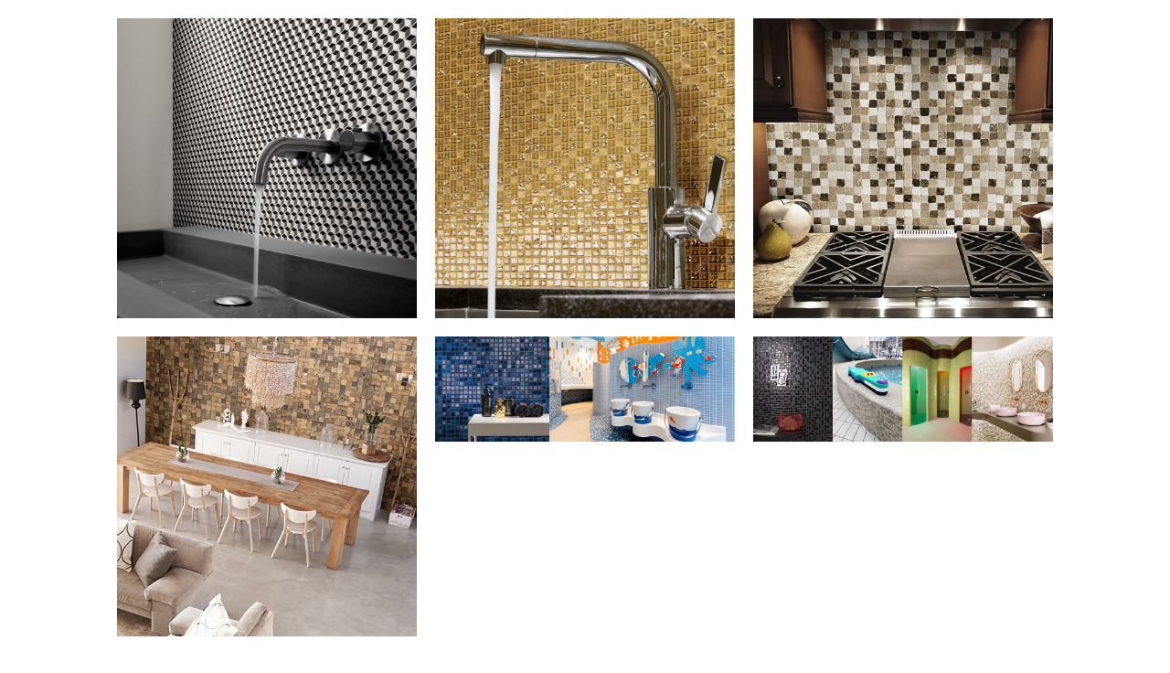

--- FILE ---
content_type: text/html; charset=UTF-8
request_url: https://www.anseeuwdespriet.be/nl/realisaties/mozaiken
body_size: 12374
content:
<!doctype html><html lang="nl-BE" class="no-js "><head> <!-- Google Tag Manager --><script>(function(w,d,s,l,i){w[l]=w[l]||[];w[l].push({'gtm.start':
new Date().getTime(),event:'gtm.js'});var f=d.getElementsByTagName(s)[0],
j=d.createElement(s),dl=l!='dataLayer'?'&l='+l:'';j.async=true;j.src=
'https://www.googletagmanager.com/gtm.js?id='+i+dl;f.parentNode.insertBefore(j,f);
})(window,document,'script','dataLayer','GTM-PZQMMCK');</script><!-- End Google Tag Manager --> <meta charset="utf-8"> <meta http-equiv="X-UA-Compatible" content="IE=edge"> <title>Anseeuw & Despriet</title> <meta name="keywords" content=""> <meta name="description" content=""> <meta name="robots" content="index,follow,max-snippet:-1"> <meta name="viewport" content="width=device-width, initial-scale=1, minimal-ui"> <link rel="canonical" href="https://www.anseeuwdespriet.be/nl/realisaties/mozaiken"> <link rel="stylesheet" href="https://shuttle-assets-new.s3.amazonaws.com/compiled/front-821b78f73f.css"> <link rel="stylesheet" href="https://shuttle-storage.s3.amazonaws.com/anseeuwdespriet/system/themes/theme-2907e3302f.css"> <link rel="stylesheet" href="https://fonts.googleapis.com/css?family=Roboto:400,400italic,700,700italic,300,300italic&subset=latin"> <script src="https://shuttle-assets-new.s3.amazonaws.com/assets/js/vendor/modernizr.min.js"></script> <script src="https://kit.fontawesome.com/f4fe980f49.js" crossorigin="anonymous"></script> <script src="https://kit.fontawesome.com/78bbb71bd9.js" crossorigin="anonymous"></script> <link rel="apple-touch-icon" sizes="57x57" href="https://shuttle-storage.s3.amazonaws.com/anseeuwdespriet/system/favicon/apple-touch-icon-57x57.png?1608540841&v=3783be6347"><link rel="apple-touch-icon" sizes="60x60" href="https://shuttle-storage.s3.amazonaws.com/anseeuwdespriet/system/favicon/apple-touch-icon-60x60.png?1608540841&v=3783be6347"><link rel="apple-touch-icon" sizes="72x72" href="https://shuttle-storage.s3.amazonaws.com/anseeuwdespriet/system/favicon/apple-touch-icon-72x72.png?1608540841&v=3783be6347"><link rel="apple-touch-icon" sizes="76x76" href="https://shuttle-storage.s3.amazonaws.com/anseeuwdespriet/system/favicon/apple-touch-icon-76x76.png?1608540841&v=3783be6347"><link rel="apple-touch-icon" sizes="114x114" href="https://shuttle-storage.s3.amazonaws.com/anseeuwdespriet/system/favicon/apple-touch-icon-114x114.png?1608540841&v=3783be6347"><link rel="apple-touch-icon" sizes="120x120" href="https://shuttle-storage.s3.amazonaws.com/anseeuwdespriet/system/favicon/apple-touch-icon-120x120.png?1608540841&v=3783be6347"><link rel="apple-touch-icon" sizes="144x144" href="https://shuttle-storage.s3.amazonaws.com/anseeuwdespriet/system/favicon/apple-touch-icon-144x144.png?1608540841&v=3783be6347"><link rel="apple-touch-icon" sizes="152x152" href="https://shuttle-storage.s3.amazonaws.com/anseeuwdespriet/system/favicon/apple-touch-icon-152x152.png?1608540841&v=3783be6347"><link rel="apple-touch-icon" sizes="180x180" href="https://shuttle-storage.s3.amazonaws.com/anseeuwdespriet/system/favicon/apple-touch-icon-180x180.png?1608540841&v=3783be6347"><link rel="icon" type="image/png" sizes="32x32" href="https://shuttle-storage.s3.amazonaws.com/anseeuwdespriet/system/favicon/favicon-32x32.png?1608540841&v=3783be6347"><link rel="icon" type="image/png" sizes="192x192" href="https://shuttle-storage.s3.amazonaws.com/anseeuwdespriet/system/favicon/android-chrome-192x192.png?1608540841&v=3783be6347"><link rel="icon" type="image/png" sizes="16x16" href="https://shuttle-storage.s3.amazonaws.com/anseeuwdespriet/system/favicon/favicon-16x16.png?1608540841&v=3783be6347"><link rel="manifest" href="https://shuttle-storage.s3.amazonaws.com/anseeuwdespriet/system/favicon/site.webmanifest?1608540841&v=3783be6347"><link rel="mask-icon" href="https://shuttle-storage.s3.amazonaws.com/anseeuwdespriet/system/favicon/safari-pinned-tab.svg?1608540841&v=3783be6347" color="#ffffff"><link rel="shortcut icon" href="https://shuttle-storage.s3.amazonaws.com/anseeuwdespriet/system/favicon/favicon.ico?1608540841&v=3783be6347"><meta name="msapplication-TileColor" content="#ffffff"><meta name="msapplication-TileImage" content="https://shuttle-storage.s3.amazonaws.com/anseeuwdespriet/system/favicon/mstile-144x144.png?1608540841&v=3783be6347"><meta name="msapplication-config" content="https://shuttle-storage.s3.amazonaws.com/anseeuwdespriet/system/favicon/browserconfig.xml?1608540841&v=3783be6347"> <meta name="apple-mobile-web-app-title" content="Anseeuw & Despriet"> <meta name="application-name" content="Anseeuw & Despriet"> <meta property="og:image" content="http://shuttle-storage.s3.amazonaws.com/anseeuwdespriet/system/resized/Flavor/Mozai%CC%88ken_968x486.jpg?1607680339"> <meta property="og:image:width" content="968"> <meta property="og:image:height" content="486"> <meta property="og:type" content="website"> <meta property="og:url" content="https://www.anseeuwdespriet.be/nl/realisaties/mozaiken"> <meta property="og:site_name" content="Anseeuw & Despriet"> <meta property="twitter:card" content="summary_large_image"> <meta property="twitter:image" content="http://shuttle-storage.s3.amazonaws.com/anseeuwdespriet/system/resized/Flavor/Mozai%CC%88ken_968x486.jpg?1607680339"> <link rel="alternate" hreflang="nl" href="https://www.anseeuwdespriet.be/nl/realisaties/mozaiken"> <link rel="alternate" hreflang="x-default" href="https://www.anseeuwdespriet.be/nl/realisaties/mozaiken"> <script type="text/javascript">
var _iub = _iub || [];
_iub.csConfiguration = {"siteId":3906458,"cookiePolicyId":68627573,"lang":"nl","storage":{"useSiteId":true}};
</script><script type="text/javascript" src="https://cs.iubenda.com/autoblocking/3906458.js"></script><script type="text/javascript" src="//cdn.iubenda.com/cs/iubenda_cs.js" charset="UTF-8" async></script></head><body> <script src="//app.shuttle.be/iframe-resizer"></script><!-- Google Tag Manager (noscript) --><noscript><iframe src="https://www.googletagmanager.com/ns.html?id=GTM-PZQMMCK"
height="0" width="0" style="display:none;visibility:hidden"></iframe></noscript><!-- End Google Tag Manager (noscript) --> <!--[if lt IE 10]> <p class="BrowseHappy">You are using an <strong>outdated</strong> browser. Please <a href="http://browsehappy.com/">upgrade your browser</a> to improve your experience.</p> <![endif]--> <div class="Page" id="page-24-photos"><div class="Wrapper" id="wrapper"><section class="Main shuttle-Region " ><article class="Container " ><div class="Content shuttle-Block "><!-- Content-inner or Side-inner --><div class="Content-inner "><div class="shuttle-Widget shuttle-TemplateWidget" id="widget-1467-4bce36029a2b197cb06db99427580ac0"><div class="Grid-widgetInnerCell EntityTrigger-1467" ><div class="Row"><div class="Row"><div class="shuttle-Widget photos" id="widget-1470-083a68eb10d19722763a2b1a52c3d658"><div class="Row"><div class="Grid-widgetInnerCell EntityTrigger-1470" ><div class="Row"><div class="shuttle-Widget custom-style-103 custom-style-136 photos some" id="widget-1472-0ec94992c53f73b14914ba04dd94b778"><div class="Grid-widgetInnerCell EntityTrigger-1472" ><div class="Row"><img class="shuttle-Element shuttle-Element--image EntityTrigger-1474 Entity-1474 shuttle-Element--image-lightbox" alt="Mozaiek Boxer-3d36-3d-dust" title="" id="element-1474" data-url="https://shuttle-storage.s3.amazonaws.com/anseeuwdespriet/Flavor/Mozaiek%20Boxer-3d36-3d-dust.jpg?1611607330&w=525&h=525" data-asset-resize-id="1474-0-684a917c45a815e57751016834393932-0-641bbeb2f458f761f2770b1a2cf9af80" data-asset-id="320" src="https://shuttle-storage.s3.amazonaws.com/anseeuwdespriet/system/resized/Flavor/Mozaiek%20Boxer-3d36-3d-dust_525x0.jpg?1611607330"></div></div><div class="Grid-widgetInnerCell EntityTrigger-1472" ><div class="Row"><img class="shuttle-Element shuttle-Element--image EntityTrigger-1474 Entity-1474 shuttle-Element--image-lightbox" alt="Mozaiek Boxer-eldorado-oro (1)" title="" id="element-1474" data-url="https://shuttle-storage.s3.amazonaws.com/anseeuwdespriet/Flavor/Mozaiek%20Boxer-eldorado-oro%20%281%29.jpg?1611607295&w=525&h=525" data-asset-resize-id="1474-0-684a917c45a815e57751016834393932-1-2de6d903e32835464633d7004e893adf" data-asset-id="319" src="https://shuttle-storage.s3.amazonaws.com/anseeuwdespriet/system/resized/Flavor/Mozaiek%20Boxer-eldorado-oro%20%281%29_525x0.jpg?1611607295"></div></div><div class="Grid-widgetInnerCell EntityTrigger-1472" ><div class="Row"><img class="shuttle-Element shuttle-Element--image EntityTrigger-1474 Entity-1474 shuttle-Element--image-lightbox" alt="Mozaiek Boxer-rabat-emperador-mix" title="" id="element-1474" data-url="https://shuttle-storage.s3.amazonaws.com/anseeuwdespriet/Flavor/Mozaiek%20Boxer-rabat-emperador-mix.jpg?1611607268&w=525&h=525" data-asset-resize-id="1474-0-684a917c45a815e57751016834393932-2-addba388d960caaa6eb2eadc2a562748" data-asset-id="318" src="https://shuttle-storage.s3.amazonaws.com/anseeuwdespriet/system/resized/Flavor/Mozaiek%20Boxer-rabat-emperador-mix_525x0.jpg?1611607268"></div></div><div class="Grid-widgetInnerCell EntityTrigger-1472" ><div class="Row"><img class="shuttle-Element shuttle-Element--image EntityTrigger-1474 Entity-1474 shuttle-Element--image-lightbox" alt="Mozaiek Boxer-woodwall-blocks" title="" id="element-1474" data-url="https://shuttle-storage.s3.amazonaws.com/anseeuwdespriet/Flavor/Mozaiek%20Boxer-woodwall-blocks.jpg?1611607356&w=525&h=525" data-asset-resize-id="1474-0-684a917c45a815e57751016834393932-3-4a5c8d20d7e06fffc1f24c9169b213d8" data-asset-id="321" src="https://shuttle-storage.s3.amazonaws.com/anseeuwdespriet/system/resized/Flavor/Mozaiek%20Boxer-woodwall-blocks_525x0.jpg?1611607356"></div></div><div class="Grid-widgetInnerCell EntityTrigger-1472" ><div class="Row"><img class="shuttle-Element shuttle-Element--image EntityTrigger-1474 Entity-1474 shuttle-Element--image-lightbox" alt="Mozaiek Cesi slide_mosaici_2" title="" id="element-1474" data-url="https://shuttle-storage.s3.amazonaws.com/anseeuwdespriet/Flavor/Mozaiek%20Cesi%20slide_mosaici_2.jpg?1611607185&w=1140&h=400" data-asset-resize-id="1474-0-684a917c45a815e57751016834393932-4-90a9aceaef3e3a088f0c7d7fd131d38d" data-asset-id="317" src="https://shuttle-storage.s3.amazonaws.com/anseeuwdespriet/system/resized/Flavor/Mozaiek%20Cesi%20slide_mosaici_2_1140x0.jpg?1611607185"></div></div><div class="Grid-widgetInnerCell EntityTrigger-1472" ><div class="Row"><img class="shuttle-Element shuttle-Element--image EntityTrigger-1474 Entity-1474 shuttle-Element--image-lightbox" alt="Mozaiek Cesi SLIDER_MOSAICI1" title="" id="element-1474" data-url="https://shuttle-storage.s3.amazonaws.com/anseeuwdespriet/Flavor/Mozaiek%20Cesi%20SLIDER_MOSAICI1.jpg?1611607200&w=1140&h=400" data-asset-resize-id="1474-0-684a917c45a815e57751016834393932-5-8d42ccca9b65e1127c37e29a6dd8bcfa" data-asset-id="316" src="https://shuttle-storage.s3.amazonaws.com/anseeuwdespriet/system/resized/Flavor/Mozaiek%20Cesi%20SLIDER_MOSAICI1_1140x0.jpg?1611607200"></div></div></div></div><div class="Row"><div class="shuttle-Widget custom-style-103 custom-style-94 photos all" id="widget-1475-60b420a3a51608d547aff6b1cccf6daf"><div class="Grid-widgetInnerCell EntityTrigger-1475" ><div class="Row"><img class="shuttle-Element shuttle-Element--image EntityTrigger-1477 Entity-1477 shuttle-Element--image-lightbox" alt="Mozaiek Boxer-3d36-3d-dust" title="" id="element-1477" data-url="https://shuttle-storage.s3.amazonaws.com/anseeuwdespriet/Flavor/Mozaiek%20Boxer-3d36-3d-dust.jpg?1611607330&w=525&h=525" data-asset-resize-id="1477-0-a0caf23d49d4d4eb920457a891b72291-0-5cf5b93c43cb0d2556330fb4e5a27f5e" data-asset-id="320" src="https://shuttle-storage.s3.amazonaws.com/anseeuwdespriet/system/resized/Flavor/Mozaiek%20Boxer-3d36-3d-dust_525x0.jpg?1611607330"></div></div><div class="Grid-widgetInnerCell EntityTrigger-1475" ><div class="Row"><img class="shuttle-Element shuttle-Element--image EntityTrigger-1477 Entity-1477 shuttle-Element--image-lightbox" alt="Mozaiek Boxer-eldorado-oro (1)" title="" id="element-1477" data-url="https://shuttle-storage.s3.amazonaws.com/anseeuwdespriet/Flavor/Mozaiek%20Boxer-eldorado-oro%20%281%29.jpg?1611607295&w=525&h=525" data-asset-resize-id="1477-0-a0caf23d49d4d4eb920457a891b72291-1-456a5d4221af2b9ad38b527d47c14481" data-asset-id="319" src="https://shuttle-storage.s3.amazonaws.com/anseeuwdespriet/system/resized/Flavor/Mozaiek%20Boxer-eldorado-oro%20%281%29_525x0.jpg?1611607295"></div></div><div class="Grid-widgetInnerCell EntityTrigger-1475" ><div class="Row"><img class="shuttle-Element shuttle-Element--image EntityTrigger-1477 Entity-1477 shuttle-Element--image-lightbox" alt="Mozaiek Boxer-rabat-emperador-mix" title="" id="element-1477" data-url="https://shuttle-storage.s3.amazonaws.com/anseeuwdespriet/Flavor/Mozaiek%20Boxer-rabat-emperador-mix.jpg?1611607268&w=525&h=525" data-asset-resize-id="1477-0-a0caf23d49d4d4eb920457a891b72291-2-485e66043fd23c08737419d27ba7f1d5" data-asset-id="318" src="https://shuttle-storage.s3.amazonaws.com/anseeuwdespriet/system/resized/Flavor/Mozaiek%20Boxer-rabat-emperador-mix_525x0.jpg?1611607268"></div></div><div class="Grid-widgetInnerCell EntityTrigger-1475" ><div class="Row"><img class="shuttle-Element shuttle-Element--image EntityTrigger-1477 Entity-1477 shuttle-Element--image-lightbox" alt="Mozaiek Boxer-woodwall-blocks" title="" id="element-1477" data-url="https://shuttle-storage.s3.amazonaws.com/anseeuwdespriet/Flavor/Mozaiek%20Boxer-woodwall-blocks.jpg?1611607356&w=525&h=525" data-asset-resize-id="1477-0-a0caf23d49d4d4eb920457a891b72291-3-8fbcb928a17dbca8e84de948db84f541" data-asset-id="321" src="https://shuttle-storage.s3.amazonaws.com/anseeuwdespriet/system/resized/Flavor/Mozaiek%20Boxer-woodwall-blocks_525x0.jpg?1611607356"></div></div><div class="Grid-widgetInnerCell EntityTrigger-1475" ><div class="Row"><img class="shuttle-Element shuttle-Element--image EntityTrigger-1477 Entity-1477 shuttle-Element--image-lightbox" alt="Mozaiek Cesi slide_mosaici_2" title="" id="element-1477" data-url="https://shuttle-storage.s3.amazonaws.com/anseeuwdespriet/Flavor/Mozaiek%20Cesi%20slide_mosaici_2.jpg?1611607185&w=1140&h=400" data-asset-resize-id="1477-0-a0caf23d49d4d4eb920457a891b72291-4-81b66eb41f8871a49c574fecbbcb9983" data-asset-id="317" src="https://shuttle-storage.s3.amazonaws.com/anseeuwdespriet/system/resized/Flavor/Mozaiek%20Cesi%20slide_mosaici_2_1140x0.jpg?1611607185"></div></div><div class="Grid-widgetInnerCell EntityTrigger-1475" ><div class="Row"><img class="shuttle-Element shuttle-Element--image EntityTrigger-1477 Entity-1477 shuttle-Element--image-lightbox" alt="Mozaiek Cesi SLIDER_MOSAICI1" title="" id="element-1477" data-url="https://shuttle-storage.s3.amazonaws.com/anseeuwdespriet/Flavor/Mozaiek%20Cesi%20SLIDER_MOSAICI1.jpg?1611607200&w=1140&h=400" data-asset-resize-id="1477-0-a0caf23d49d4d4eb920457a891b72291-5-4c4a10c58a37e11522e24a034c670fd4" data-asset-id="316" src="https://shuttle-storage.s3.amazonaws.com/anseeuwdespriet/system/resized/Flavor/Mozaiek%20Cesi%20SLIDER_MOSAICI1_1140x0.jpg?1611607200"></div></div></div></div><div class="Row"><div class="shuttle-Element shuttle-Element--spacer" id="element-1487" style="height:60px"></div></div><div class="Row"><div class="shuttle-Widget" id="widget-1481-0ada3ea29ad7699182dad0c132137d1f"><div class="Grid-widgetInnerCell EntityTrigger-1481" ><div class="Row"><div class="shuttle-Element shuttle-Element--button u-textLeft" id="element-1483"> <a href="javascript:;" class="Button EntityTrigger-1483 custom-style-button alt button-more">Laad meer</a></div></div></div></div></div><div class="Row"><div class="shuttle-Widget" id="widget-1484-5fcba12ae90f65b4fe13adb2ca9a4b86"><div class="Grid-widgetInnerCell EntityTrigger-1484" ><div class="Row"><div class="shuttle-Element shuttle-Element--button u-textLeft" id="element-1486"> <a href="javascript:;" class="Button EntityTrigger-1486 custom-style-button custom-style-94 alt button-less">Toon minder</a></div></div></div></div></div><div class="Row"><div class="shuttle-Element shuttle-Element--spacer" id="element-1480" style="height:90px"></div></div></div></div></div></div><div class="Row"></div></div></div></div></div></div></article></section></div></div> <script src="https://shuttle-assets-new.s3.amazonaws.com/compiled/front-821b78f73f.js" data-cookieconsent="ignore" data-cookiecategory="essential"></script><!--IUB-COOKIE-BLOCK-SKIP-START--><script>
		Shuttle.FrontApp.prototype.processCaptchaElements = function() {
			var elements = this.options.elementData['formCaptchaElement'];
			if ($.isEmptyObject(elements)) return;

			var _this = this;
			var callback = 'initialize' + this.randomString(10);

			window[callback] = function() {
				if (typeof grecaptcha === 'undefined' || typeof grecaptcha.render === 'undefined') {
					setTimeout(window[callback], 1);
				} else {
		            _this.googleCaptchaLoaded = true;
		            for (var id in elements) {
		                _this.options.elementData['formCaptchaElement'][id].widget_id = grecaptcha.render('captcha-element-' + id, {
		                    sitekey: '6LdH-BwUAAAAAFD9M54QTXgB27W_3QeRVdiHLWBq',
		                    theme: elements[id].theme,
		                    size: elements[id].size,
		                    type: elements[id].type,
		                    callback: $.proxy(function(id) {
		                        $('[id="captcha-element-' + id + '"]').next().addClass('u-hidden');
		                    }, this, id)
		                });
		            }
				}
			};

			if (this.hasScript('googlecaptcha')) {
				if (this.googleCaptchaLoaded) {
					window[callback]();
				}
			}
			else {
				//dont use the onload query parameter to trigger the callback,
				//the captcha would only show the first time for the user
				//due to race conditions
				//the check in the callback itself will handle this
				this.loadScript('https://www.google.com/recaptcha/api.js?render=explicit', 'googlecaptcha', window[callback]);
			}
		};

		// Thank you Firefox
		var oldCss = $.css
		$.css = function () {
			var result = oldCss.apply($, arguments)

			if (result === 'url("about:invalid")') {
				return '';
			}

			return result
		}

		var oldShare = Shuttle.FrontApp.prototype.share;
		Shuttle.FrontApp.prototype.share = function(url, el, parameters, index, entityId) {
			if (parameters.type === 'whatsapp') {
				if (!url) url = window.location.href;
				window.location = 'whatsapp://send?text=' + encodeURIComponent(url);
			} else {
				oldShare.apply(this, arguments);
			}
		};

		Shuttle.FrontApp.prototype.loadGoogleMapsScript = function(onLoaded) {
			var _this = this;
			if (this.hasScript('googlemaps')) {
				if (this.googleMapsLoaded) {
					onLoaded();
				} else {
					setTimeout(function () {
						_this.loadGoogleMapsScript(onLoaded);
					}, 100);
				}
			}
			else {
				var callback = 'initialize' + this.randomString(10);
				window[callback] = function() {
					_this.googleMapsLoaded = true;
					onLoaded();
				};
				this.loadScript('https://maps.googleapis.com/maps/api/js?key=AIzaSyAHBNnTv2jBXJPXy1YAuYFi4rNFb0fxQMA&libraries=places&callback=' + callback, 'googlemaps');
			}
		};

		Shuttle.FrontApp.prototype.initializeOnIntersect = function(elements, initialize) {
			var observer = null;
			var _this = this;

			if (!!window.IntersectionObserver) {
				observer = new IntersectionObserver(function (entries, observer) {
					entries.forEach(function (entry) {
						if (entry.isIntersecting) {
							_this.loadGoogleMapsScript(function () {
								initialize(entry.target);
							});
							observer.unobserve(entry.target);
						}
					});
				});
			}

			elements.each(function () {
				if (observer) {
					observer.observe(this);
				} else {
					_this.loadGoogleMapsScript(function () {
						initialize(this);
					});
				}
			});
		};

		Shuttle.FrontApp.prototype.processGoogleMaps = function() {
			this.processGoogleMapsElements();
			this.processGoogleAutocompletes();
		};

		// Lazy-load Google Maps
		let elementData = null;
		Shuttle.FrontApp.prototype.processGoogleMapsElements = function() {
			var _this = this;

			if (! elementData) {
				elementData = _this.options.elementData;
			}

			this.locationsToPost = [];
			this.googleMapsIds = [];
			var maps = $('.googleMapsElementMap:not(.is-initialized)');
			maps.each(function() {
				var $this = $(this);
				var id = $this.attr('data-id');
				_this.googleMapsIds.push(id);
			});

			this.initializeOnIntersect(maps, function (element) {
				if ($(element).hasClass('is-initialized')) {
					return
				}

				$(element).addClass('is-initialized');
				var id = $(element).attr('data-id');
				var data = elementData['googleMapsElement'][id];
				_this.initializeGoogleMaps(id, data);
			});
		};

		// Lazy-load Google Autocomplete
		Shuttle.FrontApp.prototype.processGoogleAutocompletes = function() {
			this.initializeOnIntersect($('input[type=text].google-autocomplete:not(.is-initialized)'), function (element) {
				if ($(element).hasClass('is-initialized')) {
					return
				}

				var $this = $(element);
				$this.addClass('is-initialized');

				var options = {};
				var country = $this.attr('data-country');
				if (country && country !== 'all') {
					options.componentRestrictions = {country: country};
				}

				// bind the autocomplete to the element, so we allow frontenders to manipulate the behaviour
				// for instance: on publibox, we needed to autosubmit the form, so now the frontender can do something like
				// var autocomplete = $('someinput').data('google-autocomplete');
				// autocomplete.addListener('place_changed', function(){ ...submit the form... });
				$this.data('google-autocomplete', new google.maps.places.Autocomplete(element, options));
			});
		};

		Shuttle.FrontApp.prototype.processAssetResizes = function(context) {
			var _this = this;
			if ( ! context) context = 'body';

			if (typeof this.options.elementData['assetResize'] === 'undefined') return [];
			var resizeData = this.options.elementData['assetResize'];
			var result = [];

			$(context).find('[data-asset-resize-id]').each(function() {
				var $this = $(this);
				var id = $this.attr('data-asset-resize-id');
				$this.removeAttr('data-asset-resize-id');
				var data = null;

				if (typeof resizeData[id] === 'undefined') {
					// try to find resizeOptions of other elements in parent widgets
					// needed for things like infinite scroll
					var parentWidget = $this.closest('.shuttle-Widget');
					while (parentWidget.length > 0) {
						var otherImages = parentWidget.find('[data-asset-resize-id]:not([data-asset-resize-id="' + id + '"])');
						if (otherImages.length > 0 && typeof resizeData[otherImages.attr('data-asset-resize-id')] !== 'undefined') {
							data = $.extend(true, {}, resizeData[otherImages.attr('data-asset-resize-id')]);
							data.assetId = $this.attr('data-asset-id');
							break;
						}
						else {
							otherImages = parentWidget.find('[data-asset-resized-id]');
							if (otherImages.length > 0 && typeof resizeData[otherImages.attr('data-asset-resized-id')] !== 'undefined') {
								data = $.extend(true, {}, resizeData[otherImages.attr('data-asset-resized-id')]);
								data.assetId = $this.attr('data-asset-id');
								break;
							}
						}
						parentWidget = parentWidget.parent().closest('.shuttle-Widget');
					}
				}
				else {
					data = resizeData[id];
				}

				$this.attr('data-asset-resized-id', id);
				if (!data) return;
				if (!data.assetId) return;
				var hash = data.assetId + '-' + JSON.stringify(data.resizeOptions);

				var background = false;
				if (this.tagName === 'IMG') {
					var src = $this.attr('src');

					//if the src is undefined, we are lazy loading the image
					if(src === undefined){
						src = $this.attr('data-src');
					}

					if (src.indexOf('blank.gif') >= 0) {
						background = true;
					}
				}
				else {
					background = true;
				}

				if (background) {

					//check lazy first, because this has less browser inconsistencies
					if($(this).attr('data-bg')){
						return;
					} else {
						var backgroundImage = $this.css('background-image');
						//make sure url?some=query&para=meters#some-anchor-link still get resized
						//so we always drop the anchor part when comparing
						//the expression needs to be greedy
						var location = window.location.href.replace(/(.*?)(#.*)?$/, '$1');

						if (backgroundImage && backgroundImage != 'none' && backgroundImage != 'url(' + location + ')' && backgroundImage != 'url("' + location + '")' && backgroundImage != 'url("")') return;
					}
				}
				else {
					if ($this.attr('src') || $this.attr('data-src')) return;
				}

				if (typeof _this.assetResizes[hash] === 'undefined') {
					_this.assetResizes[hash] = {
						asset_id: data.assetId,
						resize_options: data.resizeOptions,
						elements: [],
						url: '',
						loading: false
					}
				}
				else if (_this.assetResizes[hash].url) {
					if (background) {
						$this.css('background-image', 'url(' + _this.assetResizes[hash].url + ')');
					}
					else {
						$this.attr('src', _this.assetResizes[hash].url);
					}
					return;
				}

				for (var i = 0; i < _this.assetResizes[hash].elements.length; i++) {
					if (_this.assetResizes[hash].elements[i].element == this) {
						return;
					}
				}

				_this.assetResizes[hash].elements.push({
					element: this,
					background: background
				});

				result.push(this);
			});

			for (var hash in this.assetResizes) {
				if (_this.assetResizes[hash].url) continue;
				if (_this.assetResizes[hash].loading) continue;
				_this.assetResizes[hash].loading = true;

				this.resizeAsset(this.assetResizes[hash].asset_id, this.assetResizes[hash].resize_options, $.proxy(function(hash, url) {
					_this.assetResizes[hash].url = url;
					var elements = _this.assetResizes[hash].elements;
					for (var i = 0; i < elements.length; i++) {

						var element = elements[i];

						if (element.background) {
							$(element.element).css('background-image', 'url(' + url + ')');
						}
						else {
							$(element.element).attr('src', url);
						}

						if($(element.element).hasClass('lazy-hidden')){
							$(element.element).toggleClass('lazy-hidden lazy-loaded');
						}
					}
				}, this, hash));
			}

			return result;
		};

		Shuttle.init({
			resizeAssetUrl: 'https://www.anseeuwdespriet.be/entities/assets/:id/resize',
			googleMapsLocationUrl: 'https://www.anseeuwdespriet.be/entities/google-maps-location',
			assetBaseUrl: 'https://shuttle-assets-new.s3.amazonaws.com/',
			sessionToken: 'l3l5qALU1k2X5Aqw20xOZzHY2ceThqTPUwwRWw91',
			lang: {
				labels: {
					required_field: "Dit veld is verplicht.",
					email_field: "Gelieve een geldig e-mailadres in te vullen.",
					number_field: "Gelieve een geldig getal in te vullen.",
					min_field: "Deze waarde mag niet lager zijn dan %s.",
					max_field: "Deze waarde mag niet groter zijn dan %s.",
					range: "Deze waarde moet tussen %s en %s liggen."
				}
			},
			elementData: {"entityAction":{"1474":[{"trigger":"click","action":"open_lightbox","parameters":{"entity_type":"self","entity":""},"enabled":"1","is_ajax":false}],"1477":[{"trigger":"click","action":"open_lightbox","parameters":{"entity_type":"self","entity":""},"enabled":"1","is_ajax":false}]},"assetResize":{"1474-0-684a917c45a815e57751016834393932-317859b46863c91ebf31d06ec7b617a1":{"assetId":"320","resizeOptions":{"width":"2356"}},"1477-0-a0caf23d49d4d4eb920457a891b72291-317859b46863c91ebf31d06ec7b617a1":{"assetId":"320","resizeOptions":{"width":"2356"}},"1474-0-684a917c45a815e57751016834393932-0-641bbeb2f458f761f2770b1a2cf9af80":{"assetId":"320","resizeOptions":{"width":2356}},"1474-0-684a917c45a815e57751016834393932-1-2de6d903e32835464633d7004e893adf":{"assetId":"319","resizeOptions":{"width":2356}},"1474-0-684a917c45a815e57751016834393932-2-addba388d960caaa6eb2eadc2a562748":{"assetId":"318","resizeOptions":{"width":2356}},"1474-0-684a917c45a815e57751016834393932-3-4a5c8d20d7e06fffc1f24c9169b213d8":{"assetId":"321","resizeOptions":{"width":2356}},"1474-0-684a917c45a815e57751016834393932-4-90a9aceaef3e3a088f0c7d7fd131d38d":{"assetId":"317","resizeOptions":{"width":2356}},"1474-0-684a917c45a815e57751016834393932-5-8d42ccca9b65e1127c37e29a6dd8bcfa":{"assetId":"316","resizeOptions":{"width":2356}},"1477-0-a0caf23d49d4d4eb920457a891b72291-0-5cf5b93c43cb0d2556330fb4e5a27f5e":{"assetId":"320","resizeOptions":{"width":2356}},"1477-0-a0caf23d49d4d4eb920457a891b72291-1-456a5d4221af2b9ad38b527d47c14481":{"assetId":"319","resizeOptions":{"width":2356}},"1477-0-a0caf23d49d4d4eb920457a891b72291-2-485e66043fd23c08737419d27ba7f1d5":{"assetId":"318","resizeOptions":{"width":2356}},"1477-0-a0caf23d49d4d4eb920457a891b72291-3-8fbcb928a17dbca8e84de948db84f541":{"assetId":"321","resizeOptions":{"width":2356}},"1477-0-a0caf23d49d4d4eb920457a891b72291-4-81b66eb41f8871a49c574fecbbcb9983":{"assetId":"317","resizeOptions":{"width":2356}},"1477-0-a0caf23d49d4d4eb920457a891b72291-5-4c4a10c58a37e11522e24a034c670fd4":{"assetId":"316","resizeOptions":{"width":2356}}}}
		});

		Shuttle.mergeWordFilesHandler = function (params) {
			window.location.href = window.location.origin + '/download-requests/' + params.response;
		};

		Shuttle.mergeTextFilesHandler = function (params) {
			window.location.href = window.location.origin + '/download-requests/' + params.response;
		};

		// Fix SharpSpring forms
		$('form').each(function () {
			if (this.onsubmit) {
				var onsubmit = this.onsubmit;
				this.onsubmit = null;

				$(this).submit(function (event) {
					onsubmit.call(this, event);
				});
			}
		});

	</script><!--IUB-COOKIE-BLOCK-SKIP-END--> <script>
        var google_tag_params = {
                    };
    </script> <script src="https://cdnjs.cloudflare.com/ajax/libs/masonry/4.1.1/masonry.pkgd.min.js"></script> <script src="https://unpkg.com/masonry-layout@4/dist/masonry.pkgd.min.js"></script> <script src="https://cdnjs.cloudflare.com/ajax/libs/jquery.imagesloaded/4.1.1/imagesloaded.min.js"></script><script src="https://shuttle-storage.s3.amazonaws.com/startsite/BrowserSpecificCSS.js"></script><script src="https://cdn.jsdelivr.net/npm/js-cookie@2/src/js.cookie.min.js"></script><script>
/* Site-specific */
$(window).on("load", function() {
    /* Home */
    if ( $("#page-1-home").length ) {
        $(".slider-play").on("click", function() {
            $(this).closest(".Slider").find(".Slider-next").trigger("click");
        });
    }
    /* Product */
    if ( $("#page-17-product").length ) {
        $(".branch-slider, .insp-slider").each( function() {
            if ( $(this).find(".Slider-item").length <= 1 ) {
                $(this).find(".Slider-controls").hide();
            }
        });
    }
    /* Realisations */
    if ( $("#page-14-inspiratie, #page-24-photos").length ) {
        $(".button-more, .button-less").on("click", function() {
            $(".photos.some, .photos.all, .button-more, .button-less").toggleClass("custom-style-94");
        });
    }
    /* Photos Iframe */
    if ( $("#page-24-photos").length ) {
        setTimeout( function() {
            $("#iFrameResizer0")[0].src = $("#iFrameResizer0").attr("src");
        }, 250);
    }
    /* News */
    if ( $("#page-2-nieuw, #page-2-blog").length ) {
        $(".button-more, .button-less").on("click", function() {
            $(".news-items.some, .news-items.all, .button-more, .button-less").toggleClass("custom-style-94");
        });
    }
    /* News */
    if ( $("#page-9-blog").length ) {
        $(".button-more, .button-less").on("click", function() {
            $(".blog-items.some, .blog-items.all, .button-more, .button-less").toggleClass("custom-style-94");
        });
    }
    /* Password Reset */
    if ( $("#page-21-wachtwoord-vergeten").length ) {
        if ( location.search == "" ) {
            function code() {
                /* Code Generator */
                let unique = "";
                function gen(length) {
                    let charset = "abcdefghijklmnopqrstuvwxyz0123456789-"
                    for ( i = 0; i < length; i++ ) {
                        unique += charset.charAt( Math.floor(Math.random() * charset.length) );
                    }
                }
                gen(10);
                $(".url").val( $(".current-url").text() + "?status=open&token=" + unique);
                $("form.reset .token").val( unique );
            }
            code();
        }
        function process() {
            let name = $(".form-username").val();
            if ( $(".user[username='"+ name +"']").length ) {
                $("form.reset .id").val( $(".user[username='"+ name +"']").attr("user-id") );
                $("form.reset button[type='submit']").trigger("click");
            } else {
                $(".error").removeClass("custom-style-94");
            }
        }
        $(".send-fake").on("click", function() {
            process();
        });
        $("form.reset").on("keydown", function(e) {    
            if (e.keyCode == 13) {
                console.log(e);
                e.preventDefault();
                process();
                return false;
            }
        });
        if ( location.search.includes("token") ) {
            if ( $(".reset-cont").length ) {
                $("form.resetter .id").val( $(".user-id").val() );
            } else {
                $(".token-expired").removeClass("custom-style-94");
            }
        }
    }
    // No Files Found Message
    if ( $("#page-20-downloads").length ) {
        if ( $(".file").length == 0 ) {
            $(".no-files").removeClass("custom-style-94");
        }
    }
    /* Vacancies */
    if ( $("#page-25-vacatures").length ) {
        if ( $(".vac-item").length ) {
            $(".vac-items").removeClass("custom-style-94");
        } else {
            $(".spont").removeClass("custom-style-94");
            $(".sendto").on("click", function() {
                $(".form-spont").toggleClass("on");
                $(".form-spont").parent().toggleClass("on");
            });
        }
    }
    /* Administration */
    if ( $("#page-22-admin").length ) {
        $(".file .edit").on("click", function() {
            let file = $(this).closest(".file");
            const users = file.find(".file-users p").text().split(",");
            $(".adder .adder-id").val( file.attr("file-id") );
            $(".adder .adder-users").val( file.find(".file-users").text() );
            $(".file.on .user-list").remove();
            $(".file.on").removeClass("on");
            file.addClass("on");
            $(".adder button[type='submit']").removeClass("off");
            $(".users-all").removeClass("inactive");
            file.find(".file-users").parent(".Row").append("<div class='Row user-list'></div>");
            $(".users-all .user.included").removeClass("included");
            
            /* Assemble Current for File */
            for ( i = 0; i < users.length; i++ ) {
                //console.log( users[i] );
                file.find(".user-list").append("<div class='user-avail' val='"+ users[i] +"'>"+ users[i].split("-")[0] +"</div>");
                $(".users-all .user").each( function() {
                /* Adjust Display of Total */
                    if ( $(this).attr("username") == users[i].split("-")[0] ) {
                        $(this).addClass("included");
                    }
                    /*console.log( $(this).attr("username") + " + " + users[i].split("-")[0] );*/
                });
            }
            if ( $(".file.on .user-list .user-avail").length == 1 && $(".file.on .user-list .user-avail").text() == " " ) {
                $(".file.on .user-list .user-avail").remove();
            }
            $(".select-all, .select-none").removeClass("off");
            removers();
            file.find(".user-list .user-avail").each( function() {
                if ( $(".users-all .user[structured='"+ $(this).attr("val") +"'][inverted='1']").length ) {
                    $(this).addClass("inverted");
                }
            });
        });
        /* Add/Remove User to List from Users */
        $(".users-all .user").on("click", function() {
            const name = $(this).attr("username");
            const id = $(this).attr("user-id");
            let users = $(".file.on .file-users > p").text().split(",");
            let newList;
            if ( $(this).hasClass("included") ) {
                newList = users.filter(g => g !== name + "-" + id);
                $(this).removeClass("included");
                console.log(newList);
                $(".file.on .user-avail[val='"+ name + "-" + id +"']").remove();
            } else {
                if ( users.includes(name + "-" + id) ) {
                    console.log( name +" == "+ users[i] );
                } else {
                    newList = users + "," + name + "-" + id;
                    $(this).addClass("included");
                    $(".file.on .user-list").append("<div class='user-avail' val='"+ name + "-" + id +"'>"+ name +"</div>");
                    removers();
                    console.log( name +" != "+ users[i] );
                }
            }
            console.log(newList);
            $(".file.on .file-users > p").text( newList );
            $(".adder-users").val( newList );
        });
        $(".select-all").on("click", function() {
            let allString = "";
            
            $(".users-all .user").each( function() {
                let allName = $(this).attr("username");
                let allID = $(this).attr("user-id");
                allString = allString + "," + allName + "-" + allID;
                $(".file.on .user-list").append("<div class='user-avail' val='"+ allName + "-" + allID +"'>"+ allName +"</div>");
            });
            
            $(".adder-users").val(allString);
            $(".users-all .user").addClass("included");
        });
        $(".select-none").on("click", function() {
            $(".adder-users").val(" ");
            $(".file.on .user-list > .user-avail").remove();
            $(".users-all .user").removeClass("included");
        })
        function removers() {
            $(".user-avail").off("click");
            $(".user-avail").on("click", function() {
                const uName = $(this).attr("val").split("-")[0];
                const uID = $(this).attr("val").split("-")[1];
                const users = $(".file.on .file-users > p").text().split(",");
                let newList = users.filter(g => g !== uName + "-" + uID);
                console.log(uName);
                $(".file.on .file-users p").text( newList );
                $(".adder-users").val( newList );
                
                $(".users-all .user.included[username='"+ uName +"']").removeClass("included");
                $(this).remove();
                
                console.log( newList );
            });
        }
        
        /* Remove User from List from Files */
        /*$(".file.on .user-avail").on("click", function() {
            const name = $(this).attr("username");
            const users = $(".file.on .file-users > p").text().split(",");
            $(this).
        });*/
        /* Close */
        $(".close").on("click", function() {
            $(".file.on .user-list").remove();
            $(".file.on").removeClass("on");
            $(".users-all .user.included").removeClass("included");
            $(".adder-id, .adder-users").val("");
            $(".adder button[type='submit']").addClass("off");
            $(".users-all").addClass("inactive");
        });
        /* Save */
        $(".save").on("click", function() {
            if ( $(this).closest(".file").hasClass("on") ) {
                $("form.adder")[0].submit();
            }
        });
        
        // Inversion
        $(".switch").removeClass("none");
        if ( location.search.includes("inverse") ) {
            $(".switch").addClass("on");
            $(".switch").attr("href", $(".switch").attr("href").split("?")[0] );
        }
        $(".inversion-status").val(1);
        $(".users-inverter .user").on("click", function() {
            if ( parseInt( $(this).attr("inverted") ) == 1 ) {
                $(".inversion-status").val(0);
            }
            $(".user-id-inverter").val( parseInt( $(this).attr("user-id") ) );
            $("form.inverter").get(0).submit();
        });
        
        /* Activate Accounts */
        $(".accounts-inactive .account").on("click", function() {
            let aID = $(this).attr("user-id");
            let aEmail = $(this).attr("e-mail");
            let aName = $(this).attr("name");
            let aUserName = $(this).attr("username");
            $(this).toggleClass("selected");
            $(".accounts-inactive .account:not([user-id='"+ aID +"'])").removeClass("selected");
            
            $(".activator .user-id").val( aID );
            $(".activator .user-e-mail").val( aEmail );
            $(".activator .user-name").val( aName );
            $(".activator .user-username").val( aUserName );
            if ( $(".accounts-inactive .account.selected").length ) {
                $(".activator button[type='submit']").removeClass("off");
            } else {
                $(".activator button[type='submit']").addClass("off");
            }
        });
        
        /* Delete Accounts */
        $(".accounts-inactive .account i").on("click", function(e) {
            e.preventDefault();
            e.stopPropagation();
            const aID = $(this).closest(".account").attr("user-id");
            const name = $(this).closest(".account").find("p").text();
            $(".accounts-inactive .account:not([user-id='"+ $(this).closest(".account").attr("user-id") +"'])").removeClass("marked");
            
            //$(this).closest(".account").addClass("marked");
            if ( $(this).closest(".account").is(".marked") ) {
                $(this).closest(".account").removeClass("marked");
            } else {
                $(this).closest(".account").addClass("marked");
            }
            $(".button-delete-marked").text( $(".button-delete-marked").attr("prep").replace("‰", name ) );
            $(".button-delete-marked").on("click", function() {
                $(".user-deleter")[0].submit();
            });
            $(".del-account-id").val( aID );
            if ( $(".account.marked").length ) {
                $(".deleter-pop-up").addClass("on");
            } else {
                $(".deleter-pop-up").removeClass("on");
            }
        });
    }
});


/* Label Link */
$(window).on("load", function() {
    $("label a[href*='privacy-policy']").on("click", function() {
        location.pathname = $(this).attr("href");
    });
});

/* Custom Slider Controls */
$(window).on("load", function() {
    $(".s-prev").on("click", function() {
        $(this).parents(".hasslider").find(".Slider-prev").trigger("click");
    });
    $(".s-next").on("click", function() {
        $(this).parents(".hasslider").find(".Slider-next").trigger("click");
    });
    $(".arrow-left").on("click", function() {
        $(".is-active .Slider-controls .Slider-prev").trigger("click");    
    });
    $(".arrow-right").on("click", function() {
        $(".is-active .Slider-controls .Slider-next").trigger("click");    
    });
});

/* Video Test */
$(window).on("load", function() {
    if ( $(".vid").length ) {
        let vid = $(".vid")[0];
        let dur = vid.duration;
        $( function() {
            $( ".scrubber" ).slider({
                value:0,
                min: 0,
                max: 100,
                step: 1,
                slide: function( event, ui ) {
                    let scrub = ui.value / 100 * dur;
                    $( ".scrubval" ).text( "$" + ui.value );
                    $(".vid")[0].currentTime = scrub;
                    console.log(scrub);
                },
            }); /* Init */
            $( ".scrubval" ).text( $( ".scrubber" ).slider( "value" ) );
        });
    }
});

/* Reset Videos in Inactive Slider Items */
$(window).on("load", function() {
/* Prevents videos in sliders with multiple videos from continuing to play when another slide is selected */
    let store = [];
    let clone;
    $(".thumbnails .thumbnail").on("click", function() {
        setTimeout( function() {
            $(".Slider-item:not(.is-active)").each(function() {
                let vid = $(this).find(".shuttle-Element--video");
                clone = vid.find("iframe").clone();
                vid.find("iframe").remove();
                vid.append(clone);
            });
        }, 250);
    });
});

/* Thumbnails - One Set Per Page */
$(window).on("load", function() {
    $(".thumbnails .Grid > .Grid-cell:first-child .thumbnail").addClass("is-active");
    $(".thumbnails .thumbnail").on("click", function() {
        let path = $(this).attr("data-url").split("?")[0];
        let imgpath = $(".thumbed .Slider-item.is-active .img").attr("data-url").split("?")[0];
        console.log(path);
        $(".thumbnails .thumbnail").removeClass("is-active");
        $(".thumbnails .thumbnail[data-url^='"+ imgpath +"']").addClass("is-active");
    });
});

/* Universal Box Equalizer 3.1 */
$(window).on("load", function() {
    function ube() {
        $(".boxcont:visible div[data-grid-cols], .boxcont:visible .Slider-item > .Grid").each(function() {
        /* Does not work with Masonry if ".box" is a Masonry parent when using div[data-grid-cols] */
        /* Use "adjust = "auto" for Constant on Resize Updating (Resource-Intensive!), "adjust = simple" for One Instance per Res Switch */
            let box = $(this).find(".box:visible");
            let boxHeights = [];
            let tallest;
            box.each(function() {
                boxHeights.push( $(this).innerHeight() );
                tallest = Math.max.apply(null, boxHeights);
                console.log(boxHeights + " + " + "%c" + tallest, "color: #D92");
            });
            box.innerHeight(tallest);
            /**/
            let box1 = $(this).find(".box1:visible");
            let boxHeights1 = [];
            let tallest1;
            box1.each(function() {
                boxHeights1.push( $(this).innerHeight() );
                tallest1 = Math.max.apply(null, boxHeights1);
                console.log(boxHeights1 + " + " + "%c" + tallest1, "color: #D92");
            });
            box1.innerHeight(tallest1);
            /**/
            let box2 = $(this).find(".box2:visible");
            let boxHeights2 = [];
            let tallest2;
            box2.each(function() {
                boxHeights2.push( $(this).innerHeight() );
                tallest2 = Math.max.apply(null, boxHeights2);
                console.log(boxHeights2 + " + " + "%c" + tallest2, "color: #D92");
            });
            box2.innerHeight(tallest2);
        });
    }
    let doneD = 0; let doneT = 0; let doneM = 0;
    /* Change adjust According to Preference */
    let adjust = "simple";
    ube();
    if ( adjust == "auto" ) {
        $(window).on("resize", function() {
            ube();
        });
    } else if ( adjust == "simple" ) {
        $(window).on("resize", function() {
                 if ( $(window).width() <= 767 && doneM == 0 ) { ube(); doneM = 1; doneT = 0; doneD = 0 }
            else if ( $(window).width() >= 768 && $(window).width() <= 1023 && doneT == 0 ) { ube(); doneM = 0; doneT = 1; doneD = 0 }
            else if ( $(window).width() >= 1024 && doneD == 0 ) { ube(); doneM = 0; doneT = 0; doneD = 1 }
        });
    }
});

/* Whatsapp Share */
$(window).on("load", function() {
    const sharelink = document.createElement("a");
    $(".share-whatsapp > div").append(sharelink);
    let url = "https://wa.me/" + 0 + "/?text=" + $(".share-whatsapp .url").text();
    
    $(".sharenumber").val("+32");
    function changeURL() {
        url = "https://wa.me/" + $(".sharenumber").val().replace(/ /g,'') + "/?text=" + $(".share-whatsapp .url").text();
        $(".share-whatsapp a").attr("href",url);
    }
    $(".sharenumber").on("change input", changeURL);
    $(".whatsapp-send").on("mouseenter mousemove", changeURL);
    
    $(".share-whatsapp").on("click", function() {
        $(".wsshare").toggleClass("open");
        console.log(url);
    });
    $(".whatsapp-send").on("click", function() {
        window.location.href = url;
    });
});

/* Phrase Catcher */
$(window).on("load", function() {
    let keys = [];
    let timeout;
    let total;
    $(document).on("keydown", function(p) {
        let key = p.key;
        /*keys.add(p.key);*/
        keys.push(key);
        $(".keymaster").text(Array.from(keys));
        clearTimeout(timeout);
        total = keys.toString().replace(/,/gi,"");
        console.log(keys + " + " + total);
        if (total.includes("password")) {
            console.log("Yes");
        } else if (total.includes("@fps")) {
            /* FPS */
            if ( $(".fps").length == 0 ) {
                const times = [];
                let fps;
                let counter = document.createElement("div");
                counter.className = "fps";
                $("body").prepend(counter);
                
                function refreshLoop() {
                  window.requestAnimationFrame(() => {
                    const now = performance.now();
                    while (times.length > 0 && times[0] <= now - 1000) {
                      times.shift();
                    }
                    times.push(now);
                    fps = times.length;
                    refreshLoop();
                    $(".fps").text(fps);
                  });
                }
                refreshLoop();
                /* */
            } else {
                $(".fps").remove();
            }
        };
    });
    $(document).on("keyup", function(g) {
         timeout = setTimeout(clearKeys, 1000);
        /*keys.clear();*/
        /*console.log(keys);*/
        $(".keymaster").text(Array.from(keys));
    });
    function clearKeys() {
        /*keys.clear();*/
        keys.length = 0;
        console.log(keys);
    };
});

/* Masonry 1 Entry */
if (jQuery('.custom-style-103').length > 0) {
    function lookbookMasonry() {
        jQuery('.custom-style-103').masonry({
            itemSelector: '.Grid-widgetInnerCell',
        });
    }
    
    setTimeout(function() {
        lookbookMasonry();
    }, 500);
}

/* Different Menu After Scrolling Toggler */
$(".Page").on("scroll", function() {
    if ( $(window).scrollTop() >= 40 ) {
        $("html").addClass("scrolled");
    } else {
        $("html").removeClass("scrolled");
    }
});

/* Custom Checkbox Adder */
$(window).on("load", function() {
    let newCheckbox = document.createElement("span");
    $(".Field-checkbox > span").remove();
    $(".Field-checkbox").prepend(newCheckbox);
    
    $(".Field-checkbox input, .Field-radio input").each( function() {
        if ( $(this).is(":checked") ) {
            $(this).parent("label").addClass("on");
        }
    });
    $("form:not(.filter) .Field-checkbox").on("click", function(evt) {
        evt.stopPropagation();
        evt.preventDefault();
        
        var span = $(this).find('span');
        var checkbox = $(this).find('input');
        
        span.toggleClass('checked');
        checkbox.prop('checked', span.hasClass('checked'));
        $(this).toggleClass("on");
        
        console.log("G");
    });
});

/* Parsley Translator */
$(window).on("load", function() {
    $(".fa-search").parent().on("click", function() {
        setTimeout(function() {
            $("html[lang='nl'] .parsley-minlength").text("Deze waarde is te kort. Gelieve ten minste 3 tekens in te vullen.");
            $("html[lang='fr'] .parsley-minlength").text("Cette valeur est trop courte. Veuillez entrer au moins 3 caractères.");
            $("html[lang='nl'] .parsley-maxlength").text("Deze waarde is te lang. Gelieve maximum 2 000 tekens in te vullen.");
            $("html[lang='fr'] .parsley-maxlength").text("Cette valeur est trop long. Veuillez entrer 2 000 caractères max.");
        }, 100);
    });
});

/* Scroll Percentage */
$(window).on("load", function() {
    /*console.log("G");
    $(".Page").scroll(function() {
        let scroll = Math.round($(".Page").scrollTop());
        let scrollandvh = scroll + $(".Page").height();
        let wheight = ($(".Main").height() + $(".Header").height() + $(".Footer").height() - $(".Page").height());
        let scrolleq = ((scroll / wheight) * 100).toFixed(0);*/
        
        /*console.log(scrolleq);*/
    /*});*/
});

/* Render:entity Post-text Killer */
$(window).on("load", function() {
    $(".Row").each( function() {
        if ( $(this).children().length == 0 && $(this).text().includes("render:entity") ) {
            $(this).remove();
        }
    });
});

/* Useragent Sniffer */
$(window).on("load", function() {
    let userAgent = navigator.userAgent;
    
    console.log("%c%s%c","color:#BBC;", userAgent);
    if (userAgent.includes("iPhone") || userAgent.includes("iPod") || userAgent.includes("iPad")) {
        $("html").addClass("ios");
    }
});

/* Remove Asterisks 2.5 */
$(window).on("load", function() {
    $(".is-required .Form-label").addClass("no-asterisk");
    $("input[placeholder][required]:not([type='checkbox']), textarea[required]").each(function() {
        let newplaceholder = $(this).attr("placeholder").replace(/ \x2a/g, "");
        $(this).attr("placeholder", newplaceholder);
        /*console.log($(this) + " + " + newplaceholder);*/
    });
    $("select[required] option:nth-child(1)").each( function() {
        let newText = $(this).text().replace(/ \x2a/g, "");
        $(this).text(newText);
    });
    $(".customSelectInner").each(function() {
        let newtext = $(this).text().replace(/ \x2a/g, "");
        $(this).text(newtext);
    });
});

/* Cookies Compatibility with Custom Checkboxes */
$(window).on("load", function() {
    if ( $(".shuttle-Cookies").length ) {
        $(".shuttle-Cookies input").each( function() {
            if ( $(this).prop("checked") == true ) { $(this).parent().find("span").addClass("checked") };
        });
    }
});

/* Version identifier (Don't remove) */
function version() {
    let version = "v 1.0.16";
    console.log("Start Site "+ version);
}; /* Version Numbers between Start Site & Shop are Shared */
function changelog() {
    window.location.href = "http://startsite.shuttle.be/nl/test";
};

$(window).on("load", function() {
    console.log("%cCommands: version(), changelog()","color:#BBC;");
});

$.fn.cycle.defaults.speed = 250;

/* Log JQuery Version */
$(window).on("load", function() {
   /* console.log(jQuery.fn.jquery); */
});
</script></script> </body></html>

--- FILE ---
content_type: text/css
request_url: https://shuttle-storage.s3.amazonaws.com/anseeuwdespriet/system/themes/theme-2907e3302f.css
body_size: 41808
content:
.custom-style-form-success-message{border-width:1px;border-style:solid;border-radius:3px;border-color:#489843;color:#489843;background-color:rgb(72 152 67 / .2);padding-top:8px;padding-bottom:8px;padding-left:16px;padding-right:16px;background-repeat:no-repeat}.custom-style-form-error-message{border-width:1px;border-style:solid;border-radius:3px;border-color:#021c2f;color:#021c2f;background-color:rgb(212 68 34 / .2);padding-top:8px;padding-bottom:8px;padding-left:16px;padding-right:16px;background-repeat:no-repeat}.custom-style-body,body{font-family:"Roboto";color:#666;font-size:16px;line-height:1.5;background-repeat:no-repeat}.custom-style-h1{font-size:49px;font-family:"Roboto";color:#021c2f;font-weight:300;background-repeat:no-repeat}.custom-style-h1{line-height:1.15em}.custom-style-h1.small{font-size:32px}@media screen and (max-width:1024px){h2.custom-style-h1{font-size:34px}}@media screen and (max-width:767px){.custom-style-h1{font-size:44px}.custom-style-h1.small,h2.custom-style-h1{font-size:27px}}.custom-style-h2{line-height:1.2;font-size:40px;font-family:"Roboto";color:#c7ab73;font-weight:300;background-repeat:no-repeat}@media screen and (max-width:767px){.custom-style-h2.quote{font-size:28px}}.custom-style-h3{font-size:23px;font-family:"Roboto";font-weight:300;color:#021c2f;background-repeat:no-repeat}.custom-style-text{font-family:"Roboto";font-size:15px;color:#021c2f;font-weight:300;background-repeat:no-repeat}.custom-style-text{line-height:1.75em}.custom-style-text span.color-4{color:#E10F0F}.custom-style-link,a{color:#021c2f;background-repeat:no-repeat}.custom-style-button{background-color:#fff;font-size:15px;text-align:center;color:#021c2f;font-weight:700;background-repeat:no-repeat}.custom-style-button:hover,.custom-style-button-hover{border-color:#666;background-color:#666;color:#fff}.custom-style-button{background:#FFF;padding:10px 16px;transition:all 200ms ease-in-out 0s}.custom-style-button:hover{color:#FFF;background:#C7AB73;transition:all 200ms ease-in-out 0s}.custom-style-button::after{content:"\f04b";font:bold 10px/1 Font Awesome\ 5 Pro;color:#FFF;background:#C7AB73;position:absolute;top:0;right:-34px;padding:14px 13px 14px 13px;transition:all 200ms ease-in-out 0s}.custom-style-button:hover::after{background:#FFF;color:#021C2F;transition:all 200ms ease-in-out 0s}.u-textCenter .custom-style-button{left:-18px}.u-textRight .custom-style-button{left:-34px}.custom-style-button.alt{color:#FFF;background:#021C2F}.custom-style-button.alt:hover{color:#FFF;background:#C7AB73}.custom-style-button.alt:hover::after{color:#FFF;background:#021C2F}.custom-style-button.alt2::after{color:#C7AB73;background:#FFF}.custom-style-button.alt2:hover{color:#C7AB73;background:#FFF}.custom-style-button.alt2:hover::after{color:#FFF;background:#021C2F}.custom-style-button.alt3:hover{color:#FFF;background:#021C2F}.custom-style-button.alt3::after{color:#FFF;background:#021C2F}.custom-style-button.alt3:hover::after{color:#021C2F;background:#FFF}.custom-style-button.off{opacity:.5;-webkit-filter:grayscale(.7);filter:grayscale(.7);pointer-events:none;transition:all 200ms ease-in-out 0s}.custom-style-form-text-field{background-color:#fff;color:#021c2f;font-size:15px;background-repeat:no-repeat}.custom-style-form-text-field:focus,.custom-style-form-text-field-focus{border-color:#473e45}.custom-style-form-text-field{box-shadow:none!important;padding:11px 12px;border:none}.custom-style-form-text-field::-webkit-input-placeholder{font-size:15px;opacity:.5!important;color:#021C2F}.custom-style-form-text-field::-moz-placeholder{font-size:15px;opacity:.5!important;color:#021C2F}.custom-style-form-text-field:-ms-input-placeholder{font-size:15px;opacity:.5!important;color:#021C2F}.custom-style-form-text-field::placeholder{font-size:15px;opacity:.5!important;color:#021C2F}.custom-style-form-text-field.custom-style-94{padding:0}.custom-style-form-list-field{background-color:#fff;color:#021c2f;font-size:15px;padding-right:30px;background-repeat:no-repeat}.custom-style-form-list-field:focus,.custom-style-form-list-field-focus{border-color:#473e45}.custom-style-form-list-field{box-shadow:none!important;padding:11px 12px;border:none}.custom-style-form-list-field::-webkit-input-placeholder{font-size:15px;opacity:.5!important;color:#021C2F}.custom-style-form-list-field::-moz-placeholder{font-size:15px;opacity:.5!important;color:#021C2F}.custom-style-form-list-field:-ms-input-placeholder{font-size:15px;opacity:.5!important;color:#021C2F}.custom-style-form-list-field::placeholder{font-size:15px;opacity:.5!important;color:#021C2F}.custom-style-form-list-field.custom-style-94{padding:0}.custom-style-form-button{background-color:#fff;font-size:15px;text-align:center;color:#021c2f;font-weight:700;background-repeat:no-repeat}.custom-style-form-button:hover,.custom-style-form-button-hover{border-color:#666;background-color:#666;color:#fff}.custom-style-form-button{background:#FFF;padding:10px 16px;transition:all 200ms ease-in-out 0s}.custom-style-form-button:hover{color:#FFF;background:#C7AB73;transition:all 200ms ease-in-out 0s}.custom-style-form-button::after{content:"\f04b";font:bold 10px/1 Font Awesome\ 5 Pro;color:#FFF;background:#C7AB73;position:absolute;top:0;right:-34px;padding:14px 13px 14px 13px;transition:all 200ms ease-in-out 0s}.custom-style-form-button:hover::after{background:#FFF;color:#021C2F;transition:all 200ms ease-in-out 0s}.u-textCenter .custom-style-form-button{left:-18px}.u-textRight .custom-style-form-button{left:-34px}.custom-style-form-button.alt{color:#FFF;background:#021C2F}.custom-style-form-button.alt:hover{color:#FFF;background:#C7AB73}.custom-style-form-button.alt:hover::after{color:#FFF;background:#021C2F}.custom-style-form-button.alt2::after{color:#C7AB73;background:#FFF}.custom-style-form-button.alt2:hover{color:#C7AB73;background:#FFF}.custom-style-form-button.alt2:hover::after{color:#FFF;background:#021C2F}.custom-style-form-button.alt3:hover{color:#FFF;background:#021C2F}.custom-style-form-button.alt3::after{color:#FFF;background:#021C2F}.custom-style-form-button.alt3:hover::after{color:#021C2F;background:#FFF}.custom-style-form-button.off{opacity:.5;-webkit-filter:grayscale(.7);filter:grayscale(.7);pointer-events:none;transition:all 200ms ease-in-out 0s}.custom-style-form-button.off{opacity:.5;-webkit-filter:grayscale(.7);filter:grayscale(.7);pointer-events:none;transition:all 200ms ease-in-out 0s}.custom-style-navigation{margin-right:20px}.custom-style-navigation-item{display:block;padding:38px 22px;font-size:13px;font-weight:600;transition:all 200ms ease-in-out 0s}.custom-style-navigation-item:hover{background:#F0F0F0;transition:all 200ms ease-in-out 0s}.custom-style-navigation-item:active,.custom-style-navigation-item.custom-style-navigation-item-active{color:#FFF;background:#C7AB73;transition:all 200ms ease-in-out 0s}.logged-in .custom-style-navigation-item{padding:38px 15px}@media screen and (min-width:768px) and (max-width:1024px){.custom-style-navigation-item{padding:38px 9px}.logged-in .custom-style-navigation-item{padding:38px 6.5px;font-size:12px}}.custom-style-responsive-navigation-toggle-button{color:#021c2f;background-repeat:no-repeat}@media screen and (max-width:767px){.custom-style-responsive-navigation-dropdown{margin-top:7px}.Header .ToggleNav~.shuttle-Element--navigation{display:block!important;max-height:0;margin-bottom:0;overflow:hidden;transition:all 200ms ease-in-out 0s}.Header .ToggleNav:checked~.shuttle-Element--navigation{max-height:400px;margin-bottom:16px;transition:all 200ms ease-in-out 0s}}.custom-style-responsive-navigation-button{color:#021c2f;background-repeat:no-repeat}.no-pager .custom-style-slider-pager{display:none}.custom-style-cookie-bar{position:fixed;bottom:0;left:0;right:0;z-index:999999;padding-bottom:30px;padding-left:20px;padding-right:20px;background-color:#000;color:#fff;padding-top:30px;background-repeat:no-repeat}.custom-style-cookie-bar-text{font-size:13px;line-height:22px;background-repeat:no-repeat}@media screen and (min-width:768px){.custom-style-cookie-bar-text{padding-right:50px}}.custom-style-cookie-bar-button{line-height:30px;padding-left:20px;padding-right:20px;color:#000;background-color:#fff;margin-right:50px;background-repeat:no-repeat}@media screen and (max-width:767px){.custom-style-cookie-bar-button{text-align:center!important;display:block;width:100%;margin:30px 0 0}.custom-style-cookie-bar-button[href*='/cookies']{margin-left:0!important}}@media screen and (max-width:1411px){.custom-style-cookie-bar-button[href*='/cookies']{margin-top:10px!important}}.custom-style-1{text-align:center;background-repeat:no-repeat}.custom-style-2{text-align:left;background-repeat:no-repeat}.custom-style-3{text-align:right;background-repeat:no-repeat}.custom-style-4{float:left}.custom-style-5{float:right}.custom-style-6{clear:both}.custom-style-7{margin:0 auto}.custom-style-8{font-weight:700}.custom-style-9{font-size:18px;background-repeat:no-repeat}.custom-style-10{font-size:16px;background-repeat:no-repeat}.custom-style-11{color:#fff;background-repeat:no-repeat}.custom-style-12{color:#000;background-repeat:no-repeat}.custom-style-13{color:#021c2f;background-repeat:no-repeat}.custom-style-14{color:#f4f5f6;background-repeat:no-repeat}.custom-style-15{color:#489843;background-repeat:no-repeat}.custom-style-16,.custom-style-16 a,.custom-style-16 a span{color:#FFF}.custom-style-17{background-color:#000;background-repeat:}.custom-style-18{background-color:#fff;background-repeat:no-repeat}.custom-style-19{background-color:#c7ab73;background-repeat:no-repeat}.custom-style-20{background-color:#021c2f;background-repeat:no-repeat}.custom-style-21{background-color:#f4f5f6;background-repeat:}.custom-style-22{background-color:#489843;background-repeat:no-repeat}.custom-style-23{pointer-events:none}.custom-style-24{cursor:pointer}.custom-style-25{cursor:default}.custom-style-26{display:block}.custom-style-27{display:inline}.custom-style-28{display:inline-block}.custom-style-29>.Row{margin-bottom:4px}.custom-style-30>.Row{margin-bottom:0}.custom-style-31{overflow:hidden}.custom-style-32::before{content:'“';color:#021C2F}.custom-style-32::after{content:'”';color:#021C2F}.custom-style-33{text-shadow:1px 1px 3px rgb(55 55 55 / .6)}.custom-style-34{text-shadow:1px 1px 5px #555}.custom-style-35{text-shadow:0 0 12px #555}.custom-style-36{text-shadow:1px 1px 2px #000,0 0 5px #000}.custom-style-37{margin-top:15px;margin-bottom:15px;background-repeat:no-repeat}.custom-style-38{margin:;margin-top:30px;margin-bottom:30px;background-repeat:no-repeat}.custom-style-39{margin-top:45px;margin-bottom:45px;background-repeat:no-repeat}.custom-style-40{margin-top:60px;margin-bottom:60px;background-repeat:no-repeat}.custom-style-41{margin-top:75px;margin-bottom:75px;background-repeat:no-repeat}.custom-style-42{margin-top:90px;margin-bottom:90px;background-repeat:no-repeat}.custom-style-43{mix-blend-mode:multiply}.custom-style-44{mix-blend-mode:overlay}.custom-style-45{mix-blend-mode:hard-light}.custom-style-46{z-index:0}.custom-style-47{z-index:1}.custom-style-48{z-index:2}.custom-style-49{z-index:5}.custom-style-50{z-index:105}.custom-style-51{position:relative}.custom-style-52{position:fixed}.custom-style-53,.custom-style-53 textarea{resize:none}.custom-style-54{background-repeat:repeat}.custom-style-55{width:100%}.custom-style-56{display:none}.custom-style-59{color:#c7ab73;background-repeat:no-repeat}.custom-style-60{color:#473e45;background-repeat:no-repeat}.custom-style-61 .shuttle-Element--button{text-align:center}.custom-style-62>.Row{width:calc((100% - 40px) / 3);margin-bottom:20px}@media (max-width:1023px){.custom-style-62>.Row{width:calc((100% - 36px) / 2)!important}}@media (max-width:767px){.custom-style-62>.Row{width:100%!important}}.custom-style-64{overflow:hidden;padding:12px 0;background:#F1F1F1;transition:all 120ms ease-in-out 0s}.custom-style-64{opacity:0}.expanded{max-height:20000px;transition:all 120ms ease-in-out 0s}.shut{max-height:44px;transition:all 120ms ease-in-out 0s}.custom-style-65{background:#D7D7D7;padding:0 12px 12px;cursor:pointer}.custom-style-66{padding:12px 16px}.custom-style-67{font-size:96px;background-repeat:no-repeat}.custom-style-68{font-size:34px;background-repeat:no-repeat}.custom-style-69{padding-top:15px;padding-bottom:15px;background-repeat:no-repeat}.custom-style-70{font-size:11px;background-repeat:no-repeat}.custom-style-71{font-size:12px;background-repeat:no-repeat}.custom-style-72{font-size:13px;background-repeat:no-repeat}.custom-style-73{font-size:14px;background-repeat:no-repeat}.custom-style-74{font-size:15px;background-repeat:no-repeat}@media screen and (min-width:768px){.custom-style-75{position:relative;left:102px;float:right;width:130px;transition:all 225ms ease-in-out 0s}.custom-style-75:hover{left:0;transition:all 225ms ease-in-out 0s}}.custom-style-76{padding-left:7px;border-left-width:2px;border-left-style:solid;border-left-color:#021c2f;background-repeat:no-repeat}@media screen and (max-width:768px){.custom-style-76{border-left:0 solid #000;padding-left:0}}.custom-style-77{text-decoration:underline;background-repeat:no-repeat}@-webkit-keyframes vidshift{0%{-webkit-transform:translate(-100px) scale(1.2);transform:translate(-100px) scale(1.2)}50%{-webkit-transform:translate(100px) scale(1.2);transform:translate(100px) scale(1.2)}100%{-webkit-transform:translate(-100px) scale(1.2);transform:translate(-100px) scale(1.2)}}@keyframes vidshift{0%{-webkit-transform:translate(-100px) scale(1.2);transform:translate(-100px) scale(1.2)}50%{-webkit-transform:translate(100px) scale(1.2);transform:translate(100px) scale(1.2)}100%{-webkit-transform:translate(-100px) scale(1.2);transform:translate(-100px) scale(1.2)}}.custom-style-78{-webkit-animation:vidshift 10000ms ease-in-out 0s infinite;animation:vidshift 10000ms ease-in-out 0s infinite}.custom-style-79{font-style:italic;background-repeat:no-repeat}.custom-style-80{background-color:#268cce;background-repeat:no-repeat}.custom-style-81{color:#268cce;background-repeat:no-repeat}.custom-style-82{white-space:nowrap}.custom-style-84{text-transform:uppercase;background-repeat:no-repeat}.custom-style-85{text-transform:lowercase;background-repeat:no-repeat}.custom-style-86 .Form-item--action.u-hidden{display:block!important}.custom-style-87{-webkit-hyphens:auto;-moz-hyphens:auto;-ms-hyphens:auto;hyphens:auto}.custom-style-88 .shuttle-Element--button,.custom-style-88 .custom-style-form-button{text-align:center}.custom-style-88 .custom-style-form-button{display:block;margin:0 auto}.custom-style-89{-webkit-column-count:2;-moz-column-count:2;column-count:2}.custom-style-90{-webkit-column-count:3;-moz-column-count:3;column-count:3}.custom-style-91{background:linear-gradient(to right,#F00,#FF0);-webkit-background-clip:text;-webkit-text-fill-color:#fff0}.custom-style-92{display:none}.iphone .custom-style-92,.ipad .custom-style-92,.ipod .custom-style-92,.ios .custom-style-92{display:block!important}.custom-style-93{display:block}.iphone .custom-style-93,.ipad .custom-style-93,.ipod .custom-style-93,.ios .custom-style-93{display:none!important}.custom-style-94{opacity:0;visibility:hidden;overflow:hidden;max-height:0;pointer-events:none}@media screen and (max-width:600px){.custom-style-95 .Grid>div:not(:first-child){padding-top:0!important}}.custom-style-96>.Container>.Row>[class^="Grid"] [class*="u-size"]{width:auto!important}.custom-style-96>.Row>.wrap-Grid>[class^="Grid"] [class*="u-size"]{width:auto!important}.custom-style-96>.Row>[class^="Grid"] [class*="u-size"]{width:auto!important}.custom-style-96>.wrap-Grid>[class^="Grid"]>.Grid-cell{width:auto!important}.custom-style-96>div>.Row>.wrap-Grid>.Grid>.Grid-cell{width:auto!important}.custom-style-96>form>.Row>.wrap-Grid>.Grid>.Grid-cell{width:auto!important}.custom-style-97 .Form-label{border:1px solid #000;position:relative;padding:4px 6px;font-size:12px;transition:all 125ms ease-in-out 0s}.custom-style-97 .Form-controls{position:absolute;top:0;padding:0;width:100%;height:95%}.custom-style-97 .Form-controls input{width:inherit;height:inherit;opacity:0;cursor:pointer}.custom-style-97 .Form-item:hover .Form-label{background:#ED2D26;color:#FFF!important;border:1px solid #ED2D26;transition:all 125ms ease-in-out 0s}.custom-style-97 [class*="u-size"]{cursor:pointer}@media screen and (min-width:1024px) and (max-width:1056px){.custom-style-98{padding:0 20px;background-clip:padding-box}}.custom-style-99{background-color:#473e45;background-repeat:no-repeat}.custom-style-100 .Form-label{border:1px solid #000;position:relative;padding:4px 6px;font-size:12px;transition:all 125ms ease-in-out 0s}.custom-style-100 .Form-controls{position:absolute;top:0;padding:0;width:100%;height:95%}.custom-style-100 .Form-controls input{width:inherit;height:inherit;opacity:0;cursor:pointer}.custom-style-100 .Form-item:hover .Form-label{background:#ED2D26;color:#FFF!important;border:1px solid #ED2D26;transition:all 125ms ease-in-out 0s}.custom-style-100 [class*="u-size"]{cursor:pointer}.custom-style-101{display:block}@media screen and (max-width:330px){.custom-style-101{display:none}}.custom-style-102{display:none}@media screen and (max-width:330px){.custom-style-102{display:block}}.custom-style-103{display:-webkit-flex;display:-ms-flexbox;display:flex;-webkit-flex-wrap:wrap;-ms-flex-wrap:wrap;flex-wrap:wrap;margin-top:0;margin-left:-20px}.custom-style-103>.Grid-widgetInnerCell{padding-top:20px;padding-left:20px;width:calc(100% / 3)}.custom-style-103 .Masonry-box{position:relative;overflow:hidden}.custom-style-103 .Masonry-label:not([data-label=""]){position:absolute;padding:8px;color:#fff;font-size:10px;text-align:center;text-transform:uppercase}.custom-style-103 .Masonry-label[data-label="new"]{bottom:0;left:0;width:45px;height:45px}.custom-style-103 .Masonry-label[data-label="in progress"]{top:0;right:0;width:70px;height:50px}.custom-style-103 .Masonry-label:not([data-label=""])::before{content:'';position:absolute;z-index:2}.custom-style-103 .Masonry-label[data-label="new"]::before{bottom:-120px;left:-120px;width:170px;height:185px;background-color:#e52e3d;-webkit-transform:rotate(45deg);transform:rotate(45deg)}.custom-style-103 .Masonry-label[data-label="in progress"]::before{top:-210px;right:-120px;width:270px;height:258px;background-color:#3c3c3b;-webkit-transform:rotate(35deg);transform:rotate(35deg)}.custom-style-103 .Masonry-innerLabel{display:block;position:relative;top:50%;z-index:2;-webkit-transform:translateY(-50%);transform:translateY(-50%)}.custom-style-103 .Masonry-media{position:relative;text-align:center;background-color:#000}@media (max-width:767px){.custom-style-103>.Grid-widgetInnerCell{width:50%}}@media (max-width:499px){.custom-style-103{height:auto!important}.custom-style-103>.Grid-widgetInnerCell{position:relative!important;top:0!important;right:0!important;bottom:0!important;left:0!important;width:100%}}@media screen and (max-width:767px){.custom-style-104>.Container{padding-left:0!important;padding-right:0!important}}.custom-style-106{font-weight:400;background-repeat:no-repeat}.custom-style-107{font-weight:300;background-repeat:no-repeat}.custom-style-108 br{display:none}.custom-style-109 strong{font-weight:normal!important}@media screen and (min-width:768px) and (max-width:1024px){.custom-style-110>.Container{padding-left:0!important;padding-right:0!important}}.custom-style-112>div>.Row>.wrap-Grid>.Grid>.Grid-cell,.custom-style-112>.wrap-Grid>.Grid>.Grid-cell{padding-top:0!important}.custom-style-113 i{color:#C7AB73;padding-right:10px;padding-left:28px}.custom-style-113 p>i:first-child{padding-left:0}.custom-style-114{width:70px;text-align:right;display:block;float:right}@media screen and (max-width:767px){.custom-style-114{text-align:center;float:none;margin:0 auto}}.custom-style-115{background-color:#021c2f;color:#fff;font-size:13px;background-repeat:no-repeat}.custom-style-115{padding:8px 16px;border:2px solid #021C2F;transition:all 200ms ease-in-out 0s}.custom-style-115:hover{background:#FFF;color:#021C2F;transition:all 200ms ease-in-out 0s}.custom-style-115:active{background:#C7AB73;border:2px solid #C7AB73;color:#FFF;transition:all 200ms ease-in-out 0s}.custom-style-115.alt{color:#021C2F;background:#FFF}@media screen and (max-width:767px){.custom-style-115{bottom:6px}}@media screen and (max-width:767px){.custom-style-116>.Container>.Row>[class^="Grid"] [class*="u-size"]{width:auto!important}.custom-style-116>.Row>.wrap-Grid>[class^="Grid"] [class*="u-size"]{width:auto!important}.custom-style-116>.Row>[class^="Grid"] [class*="u-size"]{width:auto!important}.custom-style-116>.wrap-Grid>[class^="Grid"]>.Grid-cell{width:auto!important}.custom-style-116>div>.Row>.wrap-Grid>.Grid>.Grid-cell{width:auto!important}.custom-style-116>form>.Row>.wrap-Grid>.Grid>.Grid-cell{width:auto!important}}@media screen and (max-width:767px){.custom-style-117 .Grid>.Grid-cell:last-child{float:right}.custom-style-117 .custom-style-responsive-navigation-button-active{color:#C7AB73}}.custom-style-118{position:absolute;bottom:0;width:100%;z-index:2;pointer-events:none}.custom-style-118 .bg{background:#00355D;color:#fff0}.custom-style-118 .color-9-back{padding:5px 16px;top:5px;background:#C69952;position:relative}.custom-style-118 .content,.custom-style-118 .bg{width:calc((1024px / 12 * 5) - 24px);margin-left:-14px;pointer-events:all}.custom-style-118.intro-bg{mix-blend-mode:multiply}.custom-style-118 h1,.custom-style-118 .h1{font-size:30px}@media screen and (max-width:767px){.custom-style-118 .content,.custom-style-118 .bg{padding:0 20px;width:100%;margin-left:0!important}}.custom-style-119,.custom-style-119 .Slider-item .shuttle-Element--image{height:650px!important}@media screen and (min-aspect-ratio:18/12){.custom-style-119,.custom-style-119 .Slider-item .shuttle-Element--image{height:calc(100vh - 95px)!important}}@media screen and (max-width:767px){.custom-style-119,.custom-style-119 .Slider-item .shuttle-Element--image{height:520px!important}}.custom-style-120 .Slider-pager{width:150px;right:calc(((100vw - 1024px) / 2) + (1024px / 12 * 5));position:absolute;bottom:30px;text-align:right}.custom-style-120 .Slider-pager-item{background:#FFF;height:16px;width:16px;border:1px solid #EEE;border-radius:50%;margin-right:5px}.custom-style-120 .custom-style-slider-pager-item-active::after{content:"";position:absolute;margin-left:-10px;margin-top:4px;height:6px;background:#C7AB73;width:6px;border-radius:50%}@media screen and (max-width:1024px){.custom-style-120 .Slider-pager{right:calc((100vw / 12 * 5))}.custom-style-120 .shuttle-Element--image{height:480px!important}}@media screen and (max-width:767px){.custom-style-120 .Slider-pager{bottom:unset;top:20px;right:20px!important}}.custom-style-121{padding-left:calc((100vw - 1024px) / 2)}@media screen and (max-width:1024px){.custom-style-121{padding-left:20px}}@media screen and (max-width:767px){.custom-style-121{padding:0 20px}}.custom-style-122 .wrap-Grid .Grid-cell{padding-top:20px!important;padding-left:20px!important}.custom-style-122 .product{background:#FFF;box-shadow:2px 2px 4px 3px rgb(0 0 0 / .05);z-index:2}.custom-style-122 .product .img{height:246px!important}.custom-style-122 .product .img>.FlexEmbed-object{height:123px!important}.custom-style-122 .name{text-align:center;background:#FFF;font-weight:600;padding:48px 10px;position:absolute;bottom:0;width:100%;min-height:50px;transition:all 200ms ease-in-out 0s}.custom-style-122 .product:hover .name{background:#C7AB73;color:#FFF;min-height:246px;padding:110px 10px;transition:all 200ms ease-in-out 0s}.custom-style-122>.Row{width:calc(100% / 4);display:inline-block;margin-bottom:16px!important}@media screen and (min-width:1024px){.custom-style-122>.Row{}.custom-style-122>.Row:not(:nth-child(6n+1)){padding-left:10px}.custom-style-122>.Row:not(:nth-child(6n)){padding-right:10px}.custom-style-122>.Row:nth-child(6n+3){margin-right:calc(100% / 4)}.custom-style-122>.Row:nth-child(6n+4){margin-left:calc(100% / 4)}}@media screen and (min-width:768px) and (max-width:1023px){.custom-style-122>.Row{width:calc(100% / 2)}.custom-style-122>.Row:nth-child(odd){padding-right:10px}.custom-style-122>.Row:nth-child(even){padding-left:10px}}@media screen and (max-width:768px){.custom-style-122>.Row{width:calc(100%)}}.custom-style-123{top:90px;position:relative}@media screen and (max-width:767px){.custom-style-123{top:0}}.custom-style-124{height:44px;width:44px;line-height:42px;font-size:11px;color:#FFF;background:#C7AB73}.custom-style-125 .Slider-pager{position:absolute;width:250px;bottom:72px;left:calc((1024px / 12 * 5) + 80px)}.custom-style-125 .Slider-pager-item{height:16px;width:16px;border-radius:50%;background:#FFF;border:3.5px solid #021C2F;transition:all 200ms ease-in-out 0s}.custom-style-125 .Slider-pager>li:not(:last-child){margin-right:9px}.custom-style-125 .custom-style-slider-pager-item-active{background:#021C2F;transition:all 200ms ease-in-out 0s}@media screen and (max-width:1024px){.custom-style-125{left:calc((100vw / 12 * 5) + 80px)}#page-1-home .custom-style-125{left:0}#page-1-home .custom-style-125 .Slider-pager{position:absolute;width:250px;bottom:52px;left:unset;right:20px;text-align:right}}@media screen and (max-width:767px){.custom-style-125{left:0}.custom-style-125 .text{padding:0 20px}}.custom-style-126{font-size:16px;background-repeat:no-repeat}.custom-style-127{padding:45px 42px;transition:all 200ms ease-in-out 0s}.custom-style-127:hover{background:#F5F5F5;transition:all 200ms ease-in-out 0s}@media screen and (max-width:767px){.custom-style-127{padding:35px 20px}}.custom-style-128::after{content:"";background:url(https://shuttle-storage.s3.amazonaws.com/anseeuwdespriet/Icons/LogoFlat.svg) no-repeat;position:absolute;bottom:0;width:100%;height:100%;right:0;background-size:contain;z-index:0;background-position:135% 140px;opacity:.03;pointer-events:none}.custom-style-129>.Row,.custom-style-129>.Row>div,.custom-style-129>.Row>div>.Row,.custom-style-129>.Row>div>.Row>.wrap-Grid,.custom-style-129>.Row>div>.Row>.wrap-Grid>.Grid,.custom-style-129>.Row>div>.Row>.wrap-Grid>.Grid>.Grid-cell,.custom-style-129>.Row>div>.Row>.wrap-Grid>.Grid>.Grid-cell>div{height:inherit!important}.custom-style-129.alt .shuttle-Element--image{height:100%!important}.custom-style-129.alt>.cycle-container,.custom-style-129.alt>.cycle-container>div,.custom-style-129.alt>.cycle-container>div>div,.custom-style-129.alt>.cycle-container>div>div>div{height:inherit!important}.custom-style-129 .Grid-widgetInnerCell>.Row:last-child{position:absolute;top:0;width:100%}@media screen and (max-width:767px){.custom-style-129 .shuttle-Element--image{height:260px!important}.boxcont .custom-style-129{height:260px!important}.custom-style-129 .Grid-widgetInnerCell>.Row:last-child{position:relative}}.custom-style-129.pagerItems .Slider-pager{position:absolute;bottom:15px;right:20px;width:100%;text-align:right}.custom-style-129.pagerItems .Slider-pager>li:not(:last-child){margin-right:5px}.custom-style-129.pagerItems .Slider-pager-item{height:10px;width:10px;background:#FFF;border:4px solid #021c2f;box-sizing:content-box;transition:all 200ms ease-in-out 0s}.custom-style-129.pagerItems .custom-style-slider-pager-item-active{border:4px solid #C7AB73;background:#021C2F;transition:all 200ms ease-in-out 0s}@media screen and (min-width:1024px){.custom-style-129 .shuttle-Element--image{min-height:100%}}.custom-style-130{padding-right:calc((100vw - 1024px) / 2)}@media screen and (max-width:1024px){.custom-style-130{padding-right:20px}}@media screen and (max-width:767px){.custom-style-130{padding:0 20px}}.custom-style-131{opacity:.15}.custom-style-132 .FlexEmbed-object{-webkit-transform:scale(1);transform:scale(1);transition:all 200ms ease-in-out 0s}.custom-style-132 .shuttle-Element--image{overflow:hidden}.custom-style-132:hover .FlexEmbed-object{-webkit-transform:scale(1.1);transform:scale(1.1);-webkit-filter:contrast(1.1);filter:contrast(1.1);transition:all 200ms ease-in-out 0s}.custom-style-132[blurred="1"] .FlexEmbed-object{-webkit-filter:blur(12px);filter:blur(12px)}.custom-style-133{z-index:110;box-shadow:0 2px 5px 2px rgb(0 0 0 / .15)}.custom-style-134::after{content:"";background:url(https://shuttle-storage.s3.amazonaws.com/anseeuwdespriet/Icons/FooterDeco.svg) no-repeat;position:absolute;bottom:calc(50% - 90px);width:170px;height:185px;left:calc(25vw - 75px);opacity:.7;transition:all 200ms ease-in-out 0s}.custom-style-134:hover::after{opacity:0;transition:all 200ms ease-in-out 0s}@media screen and (max-width:767px){.custom-style-134::after{content:none}}.custom-style-135{overflow:visible}.custom-style-135 .branch{background:#FFF;padding:36px;transition:all 200ms ease-in-out 0s;box-shadow:0 2px 4px 2px rgb(0 0 0 / .10)}.custom-style-135 .branch:hover{padding:28px;transition:all 200ms ease-in-out 0s}.custom-style-135 .Slider-controls{width:115%;position:relative;height:44px;top:calc(50% - 22px);left:-7.5%}.custom-style-135 .Slider-prev,.custom-style-135 .Slider-next{height:44px;width:44px;line-height:42px;background:#C7AB73;color:#FFF}.custom-style-135 .Slider-prev{float:left}.custom-style-135 .Slider-next{float:right}.custom-style-135 .Slider-prev::after,.custom-style-135 .Slider-next::after{content:"\f04b";font:bold 11px/1 Font Awesome\ 5 Pro;text-align:center;width:100%;display:inline-block}.custom-style-135 .Slider-prev::after{-webkit-transform:rotate(180deg);transform:rotate(180deg)}.custom-style-135 .insp .shuttle-Element--image{overflow:hidden}.custom-style-135 .insp .shuttle-Element--image .FlexEmbed-object{-webkit-transform:scale(1);transform:scale(1);transition:all 200ms ease-in-out 0s}.custom-style-135 .insp:hover .shuttle-Element--image .FlexEmbed-object{-webkit-transform:scale(1.05);transform:scale(1.05);-webkit-filter:contrast(1.1);filter:contrast(1.1);transition:all 200ms ease-in-out 0s}@media screen and (min-width:1024px) and (max-width:1220px){.custom-style-135{width:85%;left:7.5%}.custom-style-135 .branch,.custom-style-135 .branch:hover{padding:18px}}@media screen and (min-width:768px) and (max-width:1024px){.custom-style-135{width:90%;left:5%}.custom-style-135 .branch,.custom-style-135 .branch:hover{padding:12px}.custom-style-135 .Grid>.u-size1of4{padding-left:16px!important}.custom-style-135 .Grid{margin-left:-16px!important}}@media screen and (max-width:600px){.custom-style-135 .branch{max-height:250px;max-width:250px}}.custom-style-136.some>div:nth-child(1n+10){display:none}.custom-style-136 .news-item{box-shadow:0 2px 5px 1px rgb(0 0 0 / .15)}.custom-style-136 .news-item[new='1']::before{content:attr(before);position:absolute;padding:5px 12px;background-color:#C7AB73;top:45px;left:-10px;z-index:3;color:#FFF;text-transform:uppercase}.custom-style-136 .news-item[new='1']::after{content:attr(before);position:absolute;padding:5px 12px;top:45px;left:-10px;color:#fff0;-webkit-transform:translateY(100%);transform:translateY(100%);background-image:url(https://shuttle-storage.s3.amazonaws.com/anseeuwdespriet/Icons/Corner.svg);background-repeat:no-repeat;background-size:11px}.custom-style-137[new='1']::before{content:attr(before);position:absolute;padding:5px 12px;background-color:#C7AB73;top:85px;left:-10px;z-index:3;color:#FFF;font-size:23px;font-weight:600;letter-spacing:.5px;text-transform:uppercase}.custom-style-137[new='1']::after{content:attr(before);position:absolute;padding:5px 12px;top:85px;left:-10px;color:#fff0;font-size:23px;font-weight:600;letter-spacing:.5px;-webkit-transform:translateY(100%);transform:translateY(100%);background-image:url(https://shuttle-storage.s3.amazonaws.com/anseeuwdespriet/Icons/Corner.svg);background-repeat:no-repeat;background-size:11px}.custom-style-138{color:#C7AB73;background:#FFF;text-align:center;height:30px;width:30px;line-height:30px}.custom-style-138.alt{background:#C7AB73;color:#FFF}.custom-style-139{position:relative;z-index:2;box-shadow:1px 2px 4px 1px rgb(0 0 0 / .1)}.custom-style-140{width:110px}.custom-style-141{background:#FFF;padding:45px 50px 45px;box-shadow:0 2px 6px 1px rgb(0 0 0 / .1)}@media screen and (max-width:767px){.custom-style-141{padding:45px 20px 45px}}@media screen and (min-width:768px){.custom-style-142 .Grid>.is-first{padding-right:24px}.custom-style-142 .Grid>.is-last{padding-left:48px!important}.custom-style-142 .Grid>.Grid-cell{padding-bottom:48px}}.custom-style-143::before{content:"";position:absolute;width:100%;background:#C7AB73;height:520px}.custom-style-143::after{content:"";background:url(https://shuttle-storage.s3.amazonaws.com/anseeuwdespriet/Icons/FooterDeco.svg) no-repeat;background-size:contain;top:40px;right:80px;position:absolute;height:350px;width:320px;opacity:.15}.custom-style-144{background-size:cover;background-repeat:no-repeat}.custom-style-144::before{content:"";background:#021C2F;position:absolute;top:0;left:0;width:100%;height:100%;opacity:.85}.custom-style-144::after{content:"";background:#0E68C7;position:absolute;top:0;left:0;width:100%;height:100%;opacity:.45;z-index:-1;mix-blend-mode:multiply}.custom-style-145 span.custom-style-h3{font-size:16px;color:#C7AB73;font-weight:600;text-transform:uppercase;font-style:normal}.custom-style-146 p i{color:#C7AB73;margin-right:18px;margin-bottom:16px;width:15px;text-align:center}.custom-style-147{box-shadow:0 100vh 0 100vh #F4F5F6}.custom-style-148{padding:0;width:100%;color:#FFF;background:#021C2F;text-align:left}.custom-style-148 label{padding:14px 24px;margin-top:0;width:100%}.custom-style-148 label.on{background:#C7AB73}.custom-style-148 label>span{display:none}.custom-style-148 label input{float:left}.custom-style-148 input[type='radio']{opacity:0;pointer-events:none}.custom-style-149{background:#021C2F;color:#C7AB73;height:44px;width:44px;text-align:center;line-height:42px;font-size:16px;position:relative}.custom-style-149.edit{z-index:1}.custom-style-149.save{z-index:2;pointer-events:none;opacity:0;margin-top:-73px;transition:all 200ms ease-in-out 0s}.file.on .custom-style-149.save{z-index:2;background:#C7AB73;color:#FFF;opacity:1;pointer-events:all;transition:all 200ms ease-in-out 0s}.custom-style-149.close{transition:all 200ms ease-in-out 0s;z-index:0;opacity:0;margin-top:-123px;pointer-events:none;-webkit-transform:translateY(0%) translateX(0);transform:translateY(0%) translateX(0)}.file.on .custom-style-149.close{opacity:1;pointer-events:all;transition:all 200ms ease-in-out 0s;-webkit-transform:translateY(0%) translateX(-100%);transform:translateY(0%) translateX(-100%)}.custom-style-150:not(.admin) .Grid>.u-size3of12:first-child{padding-left:16px}.custom-style-150.admin .name{font-size:13px;padding-left:10px}.custom-style-150.admin{max-height:44px;overflow:hidden;transition:all 300ms ease-in-out 0s}.custom-style-150.admin.on{max-height:2000px;transition:all 300ms ease-in-out 250ms}.custom-style-150.admin .user-list{padding:0 10px 10px}.custom-style-150.admin .user-avail{display:inline-block;padding:4px 7px;margin-right:4px;margin-bottom:4px;background:#C7AB73;color:#FFF;cursor:pointer}.custom-style-150.admin .user-avail[val=""]{display:none}.custom-style-150.admin .user-avail.inverted{background:#BA2525;color:#C7AB73;font-weight:600}.custom-style-150 .u-size5of12 .shuttle-Element--text{padding-left:8px}@media screen and (max-width:767px){.custom-style-150{padding:10px}.custom-style-150 .Grid--alignMiddle>.Grid-cell:nth-child(3),.custom-style-150 .Grid--alignMiddle>.Grid-cell:nth-child(4){max-width:50%!important}.custom-style-150:not(.admin) .Grid>.u-size3of12:first-child{padding-left:0}}.custom-style-151{position:fixed;bottom:10px;right:52px;z-index:111}.custom-style-152>.Row{display:inline-block}.custom-style-152>.Row:not(:last-child){margin-right:10px}.custom-style-152 .user,.custom-style-152 .account{padding:4px 7px;background:#021C2F;color:#FFF;margin-bottom:4px}.custom-style-152 .user.included,.custom-style-152 .account.selected{background:#C7AB73}.custom-style-152.inactive{pointer-events:none;opacity:.7;-webkit-filter:brightness(.8);filter:brightness(.8)}.custom-style-152 .user[inverted="1"]{background:#BA2525}.custom-style-152 .user.included[inverted="1"]{color:#C7AB73;font-weight:600}.custom-style-152 .account i{width:0;overflow:hidden;-webkit-transform:translateY(3px);transform:translateY(3px);padding:2px 0;box-sizing:content-box;transition:all 200ms ease-in-out 0s}.custom-style-152 .account:hover i{width:12px;padding:2px 4px;transition:all 200ms ease-in-out 0s}.custom-style-152 .account.marked{background:#BA2525}.custom-style-153{max-height:600px;overflow-y:scroll}@media screen and (max-width:767px){.custom-style-153{max-height:80vh}}.custom-style-154 a{color:#C7AB73}@media screen and (max-width:767px){.custom-style-155 br{display:none}}@media screen and (max-width:767px){.custom-style-156{margin-top:-93px}}@media screen and (max-width:767px){.custom-style-157{padding:0 20px}}@media screen and (max-width:767px){.custom-style-158 .shuttle-Element--map{height:340px!important;margin-top:-24px}}.custom-style-159{height:32px;width:55px;border:2px solid #021c2f;border-radius:24px;background:rgb(20 20 25 / .1)}.custom-style-159::before{content:"";height:24px;width:24px;position:absolute;left:2px;background:#021C2F;border-radius:50%;top:2px;transition:all 200ms ease-in-out 0s}.custom-style-159.on::before{background:#C7AB73;left:25px;transition:all 200ms ease-in-out 0s}.custom-style-160{padding:0 calc((100vw - 1024px) / 2) 0 20px;transition:all 200ms ease-in-out 0s}.custom-style-160.on{padding:30px calc((100vw - 1024px) / 2) 40px 20px;transition:all 200ms ease-in-out 0s}.custom-style-160 form{max-height:0;overflow:hidden;transition:all 300ms ease-in-out 0s}.custom-style-160 form.on{max-height:1500px;transition:all 300ms ease-in-out 0s}@media screen and (max-width:1024px){.custom-style-160.on{padding:30px 20px}}.custom-style-161{float:right}@media screen and (max-width:767px){.custom-style-161{float:unset}.custom-style-161 p{text-align:center;margin:0 auto}}.custom-style-162{position:fixed;bottom:30px;right:80px;z-index:5;-webkit-transform:translateY(100px);transform:translateY(100px);transition:all 200ms ease-in-out 0s}.custom-style-162.on{-webkit-transform:translateY(0);transform:translateY(0);transition:all 200ms ease-in-out 0s}.color-1{color:#489843}.color-1-back{background-color:#489843}.color-2{color:rgb(72 152 67 / .2)}.color-2-back{background-color:rgb(72 152 67 / .2)}.color-3{color:#021c2f}.color-3-back{background-color:#021c2f}.color-4{color:rgb(212 68 34 / .2)}.color-4-back{background-color:rgb(212 68 34 / .2)}.color-5{color:#000}.color-5-back{background-color:#000}.color-6{color:#fff}.color-6-back{background-color:#fff}.color-7{color:#666}.color-7-back{background-color:#666}.color-8{color:#473e45}.color-8-back{background-color:#473e45}.color-9{color:#c7ab73}.color-9-back{background-color:#c7ab73}.color-10{color:#268cce}.color-10-back{background-color:#268cce}.color-11{color:#f4f5f6}.color-11-back{background-color:#f4f5f6}.Container{max-width:1024px}@media (max-width:1023px){.Container{padding-right:20px;padding-left:20px}}@media (max-width:767px){.Content--left,.Content--middle,.Content--right,.Side--left,.Side--right{width:100%!important;float:none!important}.Content--left{margin-right:0!important}.Content--middle{margin-right:0!important;margin-left:0!important}.Content--right{margin-left:0!important}}@media (min-width:1024px){.u-lg-hidden{display:none!important}}@media (min-width:768px) and (max-width:1023px){.u-md-hidden{display:none!important}}@media (max-width:767px){.u-sm-hidden{display:none!important}}::-moz-selection{color:#000;text-shadow:none;background-color:rgb(195 195 195 / .4)}::selection{color:#000;text-shadow:none;background-color:rgb(195 195 195 / .4)}::-webkit-input-placeholder{color:#333;opacity:.55}::-moz-placeholder{color:#333;opacity:.55}:-ms-input-placeholder{color:#333;opacity:.55}::placeholder{color:#333;opacity:.55}*{-webkit-overflow-scrolling:touch;scroll-behavior:smooth}html{scroll-behavior:smooth}.Page{overflow-x:hidden}.Footer{margin-top:-24px}body{background-color:#FFF}.block{display:block}.none{display:none!important}.nomargin{margin-bottom:0}.Grid-innerCell{z-index:unset!important}.Field-checkbox,.Field-radio{padding-left:0}.Field-checkbox input{width:1px;height:1px;pointer-events:none}.Field-checkbox>span::after{content:"\f00c";color:#fff0;font:normal normal normal 14px/1 Font Awesome\ 5 Pro;border:1px solid #000;padding:0 1px}input[type="checkbox"]{margin:0!important;opacity:0}span.checked::after{content:"\f00c";color:#000;font:normal normal normal 14px/1 Font Awesome\ 5 Pro;border:1px solid #000;padding:0 1px}#page-16-contact .Field-checkbox>span::after{border:1px solid #FFF}#page-16-contact span.checked::after{color:#FFF}.draggable{position:absolute;z-index:9;background-color:#f1f1f1;text-align:center;border:1px solid #d3d3d3}.draggablehead{padding:10px;cursor:move;z-index:10;background-color:#2196F3;color:#fff}.pswp__bg{opacity:0.7!important}.Form-item--success input,.Form-item--success textarea,.Form-item--success .customSelect{border-color:#aeaeae!important}.Form-item--success{overflow:hidden;display:block;position:relative}.Form-item--success::after{content:"";position:absolute;height:85%;width:0;top:7.5%;left:140px;box-shadow:0 0 12px 4px #FFF;background:#FFF;-webkit-transform:skew(-18deg);transform:skew(-18deg);opacity:.2;pointer-events:none;-webkit-animation:success 1s ease-in-out 0s infinite;animation:success 1s ease-in-out 0s infinite}@-webkit-keyframes success{0%{left:-10%;opacity:.225}100%{left:110%;opacity:0}}@keyframes success{0%{left:-10%;opacity:.225}100%{left:110%;opacity:0}}.fps{position:absolute;top:0;left:0;font-size:1.5em;padding:.2em .5em;mix-blend-mode:difference;pointer-events:none;z-index:52;text-shadow:1px 1px 0 #D5D321,-1px 1px 0 #D5D321,1px -1px 0 #D5D321,-1px -1px 0 #D5D321;color:#222}

--- FILE ---
content_type: application/javascript; charset=utf-8
request_url: https://cs.iubenda.com/cookie-solution/confs/js/68627573.js
body_size: 381
content:
_iub.csRC = { consApiKey: '5A5ujyxLyDbbUdlIpUzTtarTSCT7TPhB', publicId: '891b9ced-b468-4cb6-ab32-1b3e2e32d13d', floatingGroup: false };
_iub.csEnabled = true;
_iub.csPurposes = [4,3,1,2,5];
_iub.cpUpd = 1737719061;
_iub.csFeatures = {"geolocation_setting":true,"cookie_solution_white_labeling":1,"rejection_recovery":false,"full_customization":true,"multiple_languages":true,"mobile_app_integration":false};
_iub.csT = null;
_iub.googleConsentModeV2 = true;
_iub.totalNumberOfProviders = 4;
_iub.csSiteConf = {"askConsentAtCookiePolicyUpdate":true,"emailMarketing":{"styles":{"backgroundColor":"#021C2F","buttonsBackgroundColor":"#C7AB73","buttonsTextColor":"#FFFFFF","footerBackgroundColor":"#39301E","footerTextColor":"#FFFFFF","textColor":"#FFFFFF"}},"floatingPreferencesButtonDisplay":"bottom-left","floatingPreferencesButtonZIndex":999,"lang":"nl","perPurposeConsent":true,"siteId":3906458,"storage":{"useSiteId":true},"cookiePolicyId":68627573,"i18n":{"nl":{"banner":{"title":"Cookies met crunch!","dynamic":{"body":"Wij gebruiken cookies om je webervaring te optimaliseren en beter af te stemmen op jouw persoonlijke voorkeuren. Je kunt je keuzes op elk moment aanpassen. "},"accept_button_caption":"Ik begrijp het!","customize_button_caption":"Aanpassen","reject_button_caption":"Weigeren"}}},"banner":{"acceptButtonColor":"#C7AB73","acceptButtonDisplay":true,"backgroundColor":"#021C2F","closeButtonDisplay":false,"customizeButtonColor":"#39301E","customizeButtonDisplay":true,"explicitWithdrawal":true,"listPurposes":true,"ownerName":"anseeuwdespriet.be","position":"float-bottom-left","rejectButtonColor":"#C7AB73","rejectButtonDisplay":true,"showTotalNumberOfProviders":true}};
